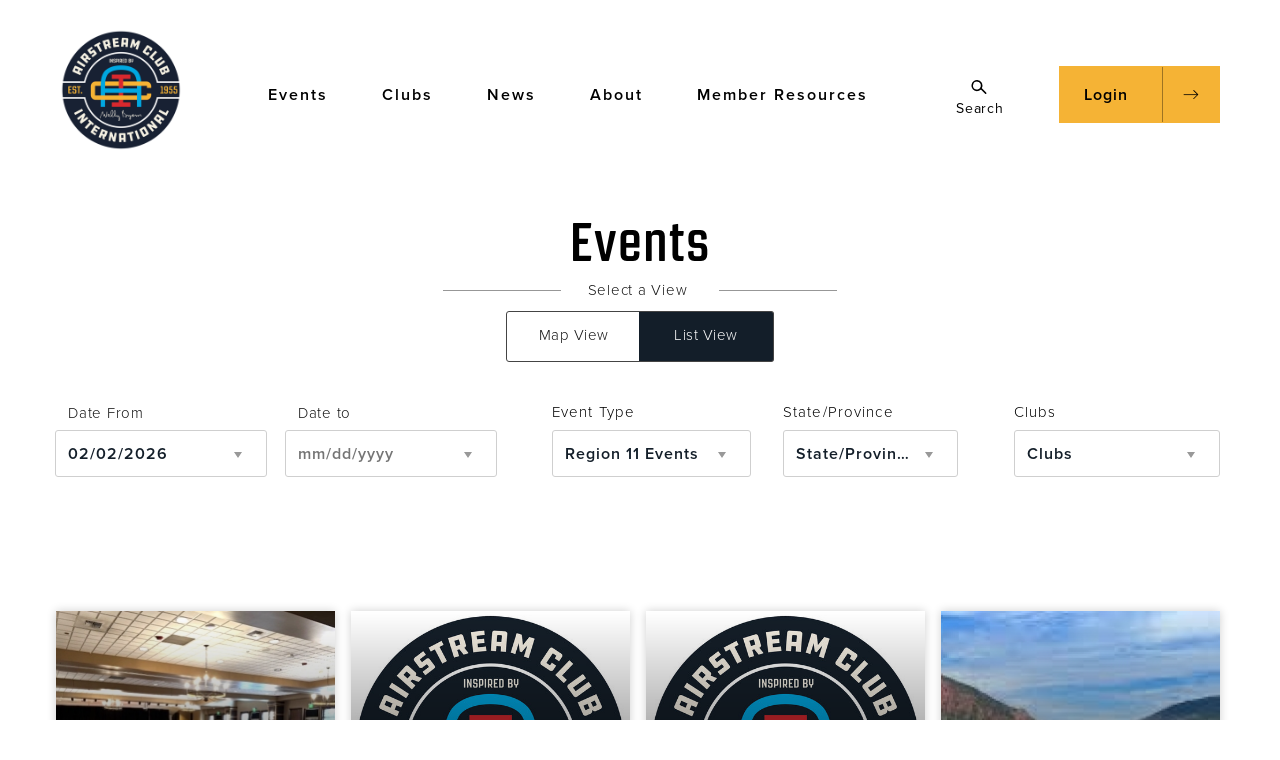

--- FILE ---
content_type: text/html; charset=UTF-8
request_url: https://airstreamclub.org/events?to=&type=744&state=-1&club=-1&list=1
body_size: 22986
content:
<!DOCTYPE html>
<html lang="en" dir="ltr" prefix="content: http://purl.org/rss/1.0/modules/content/  dc: http://purl.org/dc/terms/  foaf: http://xmlns.com/foaf/0.1/  og: http://ogp.me/ns#  rdfs: http://www.w3.org/2000/01/rdf-schema#  schema: http://schema.org/  sioc: http://rdfs.org/sioc/ns#  sioct: http://rdfs.org/sioc/types#  skos: http://www.w3.org/2004/02/skos/core#  xsd: http://www.w3.org/2001/XMLSchema# ">
  <head>
  	<!-- Google Tag Manager -->
<script>(function(w,d,s,l,i){w[l]=w[l]||[];w[l].push({'gtm.start':
new Date().getTime(),event:'gtm.js'});var f=d.getElementsByTagName(s)[0],
j=d.createElement(s),dl=l!='dataLayer'?'&l='+l:'';j.async=true;j.src=
'https://www.googletagmanager.com/gtm.js?id='+i+dl;f.parentNode.insertBefore(j,f);
})(window,document,'script','dataLayer','GTM-NW6DVJZ');</script>
<!-- End Google Tag Manager -->
    <meta charset="utf-8" /><script type="text/javascript">(window.NREUM||(NREUM={})).init={ajax:{deny_list:["bam.nr-data.net"]},feature_flags:["soft_nav"]};(window.NREUM||(NREUM={})).loader_config={licenseKey:"NRJS-21f6b761064a2ca49e9",applicationID:"367179742",browserID:"367180071"};;/*! For license information please see nr-loader-rum-1.308.0.min.js.LICENSE.txt */
(()=>{var e,t,r={163:(e,t,r)=>{"use strict";r.d(t,{j:()=>E});var n=r(384),i=r(1741);var a=r(2555);r(860).K7.genericEvents;const s="experimental.resources",o="register",c=e=>{if(!e||"string"!=typeof e)return!1;try{document.createDocumentFragment().querySelector(e)}catch{return!1}return!0};var d=r(2614),u=r(944),l=r(8122);const f="[data-nr-mask]",g=e=>(0,l.a)(e,(()=>{const e={feature_flags:[],experimental:{allow_registered_children:!1,resources:!1},mask_selector:"*",block_selector:"[data-nr-block]",mask_input_options:{color:!1,date:!1,"datetime-local":!1,email:!1,month:!1,number:!1,range:!1,search:!1,tel:!1,text:!1,time:!1,url:!1,week:!1,textarea:!1,select:!1,password:!0}};return{ajax:{deny_list:void 0,block_internal:!0,enabled:!0,autoStart:!0},api:{get allow_registered_children(){return e.feature_flags.includes(o)||e.experimental.allow_registered_children},set allow_registered_children(t){e.experimental.allow_registered_children=t},duplicate_registered_data:!1},browser_consent_mode:{enabled:!1},distributed_tracing:{enabled:void 0,exclude_newrelic_header:void 0,cors_use_newrelic_header:void 0,cors_use_tracecontext_headers:void 0,allowed_origins:void 0},get feature_flags(){return e.feature_flags},set feature_flags(t){e.feature_flags=t},generic_events:{enabled:!0,autoStart:!0},harvest:{interval:30},jserrors:{enabled:!0,autoStart:!0},logging:{enabled:!0,autoStart:!0},metrics:{enabled:!0,autoStart:!0},obfuscate:void 0,page_action:{enabled:!0},page_view_event:{enabled:!0,autoStart:!0},page_view_timing:{enabled:!0,autoStart:!0},performance:{capture_marks:!1,capture_measures:!1,capture_detail:!0,resources:{get enabled(){return e.feature_flags.includes(s)||e.experimental.resources},set enabled(t){e.experimental.resources=t},asset_types:[],first_party_domains:[],ignore_newrelic:!0}},privacy:{cookies_enabled:!0},proxy:{assets:void 0,beacon:void 0},session:{expiresMs:d.wk,inactiveMs:d.BB},session_replay:{autoStart:!0,enabled:!1,preload:!1,sampling_rate:10,error_sampling_rate:100,collect_fonts:!1,inline_images:!1,fix_stylesheets:!0,mask_all_inputs:!0,get mask_text_selector(){return e.mask_selector},set mask_text_selector(t){c(t)?e.mask_selector="".concat(t,",").concat(f):""===t||null===t?e.mask_selector=f:(0,u.R)(5,t)},get block_class(){return"nr-block"},get ignore_class(){return"nr-ignore"},get mask_text_class(){return"nr-mask"},get block_selector(){return e.block_selector},set block_selector(t){c(t)?e.block_selector+=",".concat(t):""!==t&&(0,u.R)(6,t)},get mask_input_options(){return e.mask_input_options},set mask_input_options(t){t&&"object"==typeof t?e.mask_input_options={...t,password:!0}:(0,u.R)(7,t)}},session_trace:{enabled:!0,autoStart:!0},soft_navigations:{enabled:!0,autoStart:!0},spa:{enabled:!0,autoStart:!0},ssl:void 0,user_actions:{enabled:!0,elementAttributes:["id","className","tagName","type"]}}})());var p=r(6154),m=r(9324);let h=0;const v={buildEnv:m.F3,distMethod:m.Xs,version:m.xv,originTime:p.WN},b={consented:!1},y={appMetadata:{},get consented(){return this.session?.state?.consent||b.consented},set consented(e){b.consented=e},customTransaction:void 0,denyList:void 0,disabled:!1,harvester:void 0,isolatedBacklog:!1,isRecording:!1,loaderType:void 0,maxBytes:3e4,obfuscator:void 0,onerror:void 0,ptid:void 0,releaseIds:{},session:void 0,timeKeeper:void 0,registeredEntities:[],jsAttributesMetadata:{bytes:0},get harvestCount(){return++h}},_=e=>{const t=(0,l.a)(e,y),r=Object.keys(v).reduce((e,t)=>(e[t]={value:v[t],writable:!1,configurable:!0,enumerable:!0},e),{});return Object.defineProperties(t,r)};var w=r(5701);const x=e=>{const t=e.startsWith("http");e+="/",r.p=t?e:"https://"+e};var R=r(7836),k=r(3241);const A={accountID:void 0,trustKey:void 0,agentID:void 0,licenseKey:void 0,applicationID:void 0,xpid:void 0},S=e=>(0,l.a)(e,A),T=new Set;function E(e,t={},r,s){let{init:o,info:c,loader_config:d,runtime:u={},exposed:l=!0}=t;if(!c){const e=(0,n.pV)();o=e.init,c=e.info,d=e.loader_config}e.init=g(o||{}),e.loader_config=S(d||{}),c.jsAttributes??={},p.bv&&(c.jsAttributes.isWorker=!0),e.info=(0,a.D)(c);const f=e.init,m=[c.beacon,c.errorBeacon];T.has(e.agentIdentifier)||(f.proxy.assets&&(x(f.proxy.assets),m.push(f.proxy.assets)),f.proxy.beacon&&m.push(f.proxy.beacon),e.beacons=[...m],function(e){const t=(0,n.pV)();Object.getOwnPropertyNames(i.W.prototype).forEach(r=>{const n=i.W.prototype[r];if("function"!=typeof n||"constructor"===n)return;let a=t[r];e[r]&&!1!==e.exposed&&"micro-agent"!==e.runtime?.loaderType&&(t[r]=(...t)=>{const n=e[r](...t);return a?a(...t):n})})}(e),(0,n.US)("activatedFeatures",w.B)),u.denyList=[...f.ajax.deny_list||[],...f.ajax.block_internal?m:[]],u.ptid=e.agentIdentifier,u.loaderType=r,e.runtime=_(u),T.has(e.agentIdentifier)||(e.ee=R.ee.get(e.agentIdentifier),e.exposed=l,(0,k.W)({agentIdentifier:e.agentIdentifier,drained:!!w.B?.[e.agentIdentifier],type:"lifecycle",name:"initialize",feature:void 0,data:e.config})),T.add(e.agentIdentifier)}},384:(e,t,r)=>{"use strict";r.d(t,{NT:()=>s,US:()=>u,Zm:()=>o,bQ:()=>d,dV:()=>c,pV:()=>l});var n=r(6154),i=r(1863),a=r(1910);const s={beacon:"bam.nr-data.net",errorBeacon:"bam.nr-data.net"};function o(){return n.gm.NREUM||(n.gm.NREUM={}),void 0===n.gm.newrelic&&(n.gm.newrelic=n.gm.NREUM),n.gm.NREUM}function c(){let e=o();return e.o||(e.o={ST:n.gm.setTimeout,SI:n.gm.setImmediate||n.gm.setInterval,CT:n.gm.clearTimeout,XHR:n.gm.XMLHttpRequest,REQ:n.gm.Request,EV:n.gm.Event,PR:n.gm.Promise,MO:n.gm.MutationObserver,FETCH:n.gm.fetch,WS:n.gm.WebSocket},(0,a.i)(...Object.values(e.o))),e}function d(e,t){let r=o();r.initializedAgents??={},t.initializedAt={ms:(0,i.t)(),date:new Date},r.initializedAgents[e]=t}function u(e,t){o()[e]=t}function l(){return function(){let e=o();const t=e.info||{};e.info={beacon:s.beacon,errorBeacon:s.errorBeacon,...t}}(),function(){let e=o();const t=e.init||{};e.init={...t}}(),c(),function(){let e=o();const t=e.loader_config||{};e.loader_config={...t}}(),o()}},782:(e,t,r)=>{"use strict";r.d(t,{T:()=>n});const n=r(860).K7.pageViewTiming},860:(e,t,r)=>{"use strict";r.d(t,{$J:()=>u,K7:()=>c,P3:()=>d,XX:()=>i,Yy:()=>o,df:()=>a,qY:()=>n,v4:()=>s});const n="events",i="jserrors",a="browser/blobs",s="rum",o="browser/logs",c={ajax:"ajax",genericEvents:"generic_events",jserrors:i,logging:"logging",metrics:"metrics",pageAction:"page_action",pageViewEvent:"page_view_event",pageViewTiming:"page_view_timing",sessionReplay:"session_replay",sessionTrace:"session_trace",softNav:"soft_navigations",spa:"spa"},d={[c.pageViewEvent]:1,[c.pageViewTiming]:2,[c.metrics]:3,[c.jserrors]:4,[c.spa]:5,[c.ajax]:6,[c.sessionTrace]:7,[c.softNav]:8,[c.sessionReplay]:9,[c.logging]:10,[c.genericEvents]:11},u={[c.pageViewEvent]:s,[c.pageViewTiming]:n,[c.ajax]:n,[c.spa]:n,[c.softNav]:n,[c.metrics]:i,[c.jserrors]:i,[c.sessionTrace]:a,[c.sessionReplay]:a,[c.logging]:o,[c.genericEvents]:"ins"}},944:(e,t,r)=>{"use strict";r.d(t,{R:()=>i});var n=r(3241);function i(e,t){"function"==typeof console.debug&&(console.debug("New Relic Warning: https://github.com/newrelic/newrelic-browser-agent/blob/main/docs/warning-codes.md#".concat(e),t),(0,n.W)({agentIdentifier:null,drained:null,type:"data",name:"warn",feature:"warn",data:{code:e,secondary:t}}))}},1687:(e,t,r)=>{"use strict";r.d(t,{Ak:()=>d,Ze:()=>f,x3:()=>u});var n=r(3241),i=r(7836),a=r(3606),s=r(860),o=r(2646);const c={};function d(e,t){const r={staged:!1,priority:s.P3[t]||0};l(e),c[e].get(t)||c[e].set(t,r)}function u(e,t){e&&c[e]&&(c[e].get(t)&&c[e].delete(t),p(e,t,!1),c[e].size&&g(e))}function l(e){if(!e)throw new Error("agentIdentifier required");c[e]||(c[e]=new Map)}function f(e="",t="feature",r=!1){if(l(e),!e||!c[e].get(t)||r)return p(e,t);c[e].get(t).staged=!0,g(e)}function g(e){const t=Array.from(c[e]);t.every(([e,t])=>t.staged)&&(t.sort((e,t)=>e[1].priority-t[1].priority),t.forEach(([t])=>{c[e].delete(t),p(e,t)}))}function p(e,t,r=!0){const s=e?i.ee.get(e):i.ee,c=a.i.handlers;if(!s.aborted&&s.backlog&&c){if((0,n.W)({agentIdentifier:e,type:"lifecycle",name:"drain",feature:t}),r){const e=s.backlog[t],r=c[t];if(r){for(let t=0;e&&t<e.length;++t)m(e[t],r);Object.entries(r).forEach(([e,t])=>{Object.values(t||{}).forEach(t=>{t[0]?.on&&t[0]?.context()instanceof o.y&&t[0].on(e,t[1])})})}}s.isolatedBacklog||delete c[t],s.backlog[t]=null,s.emit("drain-"+t,[])}}function m(e,t){var r=e[1];Object.values(t[r]||{}).forEach(t=>{var r=e[0];if(t[0]===r){var n=t[1],i=e[3],a=e[2];n.apply(i,a)}})}},1738:(e,t,r)=>{"use strict";r.d(t,{U:()=>g,Y:()=>f});var n=r(3241),i=r(9908),a=r(1863),s=r(944),o=r(5701),c=r(3969),d=r(8362),u=r(860),l=r(4261);function f(e,t,r,a){const f=a||r;!f||f[e]&&f[e]!==d.d.prototype[e]||(f[e]=function(){(0,i.p)(c.xV,["API/"+e+"/called"],void 0,u.K7.metrics,r.ee),(0,n.W)({agentIdentifier:r.agentIdentifier,drained:!!o.B?.[r.agentIdentifier],type:"data",name:"api",feature:l.Pl+e,data:{}});try{return t.apply(this,arguments)}catch(e){(0,s.R)(23,e)}})}function g(e,t,r,n,s){const o=e.info;null===r?delete o.jsAttributes[t]:o.jsAttributes[t]=r,(s||null===r)&&(0,i.p)(l.Pl+n,[(0,a.t)(),t,r],void 0,"session",e.ee)}},1741:(e,t,r)=>{"use strict";r.d(t,{W:()=>a});var n=r(944),i=r(4261);class a{#e(e,...t){if(this[e]!==a.prototype[e])return this[e](...t);(0,n.R)(35,e)}addPageAction(e,t){return this.#e(i.hG,e,t)}register(e){return this.#e(i.eY,e)}recordCustomEvent(e,t){return this.#e(i.fF,e,t)}setPageViewName(e,t){return this.#e(i.Fw,e,t)}setCustomAttribute(e,t,r){return this.#e(i.cD,e,t,r)}noticeError(e,t){return this.#e(i.o5,e,t)}setUserId(e,t=!1){return this.#e(i.Dl,e,t)}setApplicationVersion(e){return this.#e(i.nb,e)}setErrorHandler(e){return this.#e(i.bt,e)}addRelease(e,t){return this.#e(i.k6,e,t)}log(e,t){return this.#e(i.$9,e,t)}start(){return this.#e(i.d3)}finished(e){return this.#e(i.BL,e)}recordReplay(){return this.#e(i.CH)}pauseReplay(){return this.#e(i.Tb)}addToTrace(e){return this.#e(i.U2,e)}setCurrentRouteName(e){return this.#e(i.PA,e)}interaction(e){return this.#e(i.dT,e)}wrapLogger(e,t,r){return this.#e(i.Wb,e,t,r)}measure(e,t){return this.#e(i.V1,e,t)}consent(e){return this.#e(i.Pv,e)}}},1863:(e,t,r)=>{"use strict";function n(){return Math.floor(performance.now())}r.d(t,{t:()=>n})},1910:(e,t,r)=>{"use strict";r.d(t,{i:()=>a});var n=r(944);const i=new Map;function a(...e){return e.every(e=>{if(i.has(e))return i.get(e);const t="function"==typeof e?e.toString():"",r=t.includes("[native code]"),a=t.includes("nrWrapper");return r||a||(0,n.R)(64,e?.name||t),i.set(e,r),r})}},2555:(e,t,r)=>{"use strict";r.d(t,{D:()=>o,f:()=>s});var n=r(384),i=r(8122);const a={beacon:n.NT.beacon,errorBeacon:n.NT.errorBeacon,licenseKey:void 0,applicationID:void 0,sa:void 0,queueTime:void 0,applicationTime:void 0,ttGuid:void 0,user:void 0,account:void 0,product:void 0,extra:void 0,jsAttributes:{},userAttributes:void 0,atts:void 0,transactionName:void 0,tNamePlain:void 0};function s(e){try{return!!e.licenseKey&&!!e.errorBeacon&&!!e.applicationID}catch(e){return!1}}const o=e=>(0,i.a)(e,a)},2614:(e,t,r)=>{"use strict";r.d(t,{BB:()=>s,H3:()=>n,g:()=>d,iL:()=>c,tS:()=>o,uh:()=>i,wk:()=>a});const n="NRBA",i="SESSION",a=144e5,s=18e5,o={STARTED:"session-started",PAUSE:"session-pause",RESET:"session-reset",RESUME:"session-resume",UPDATE:"session-update"},c={SAME_TAB:"same-tab",CROSS_TAB:"cross-tab"},d={OFF:0,FULL:1,ERROR:2}},2646:(e,t,r)=>{"use strict";r.d(t,{y:()=>n});class n{constructor(e){this.contextId=e}}},2843:(e,t,r)=>{"use strict";r.d(t,{G:()=>a,u:()=>i});var n=r(3878);function i(e,t=!1,r,i){(0,n.DD)("visibilitychange",function(){if(t)return void("hidden"===document.visibilityState&&e());e(document.visibilityState)},r,i)}function a(e,t,r){(0,n.sp)("pagehide",e,t,r)}},3241:(e,t,r)=>{"use strict";r.d(t,{W:()=>a});var n=r(6154);const i="newrelic";function a(e={}){try{n.gm.dispatchEvent(new CustomEvent(i,{detail:e}))}catch(e){}}},3606:(e,t,r)=>{"use strict";r.d(t,{i:()=>a});var n=r(9908);a.on=s;var i=a.handlers={};function a(e,t,r,a){s(a||n.d,i,e,t,r)}function s(e,t,r,i,a){a||(a="feature"),e||(e=n.d);var s=t[a]=t[a]||{};(s[r]=s[r]||[]).push([e,i])}},3878:(e,t,r)=>{"use strict";function n(e,t){return{capture:e,passive:!1,signal:t}}function i(e,t,r=!1,i){window.addEventListener(e,t,n(r,i))}function a(e,t,r=!1,i){document.addEventListener(e,t,n(r,i))}r.d(t,{DD:()=>a,jT:()=>n,sp:()=>i})},3969:(e,t,r)=>{"use strict";r.d(t,{TZ:()=>n,XG:()=>o,rs:()=>i,xV:()=>s,z_:()=>a});const n=r(860).K7.metrics,i="sm",a="cm",s="storeSupportabilityMetrics",o="storeEventMetrics"},4234:(e,t,r)=>{"use strict";r.d(t,{W:()=>a});var n=r(7836),i=r(1687);class a{constructor(e,t){this.agentIdentifier=e,this.ee=n.ee.get(e),this.featureName=t,this.blocked=!1}deregisterDrain(){(0,i.x3)(this.agentIdentifier,this.featureName)}}},4261:(e,t,r)=>{"use strict";r.d(t,{$9:()=>d,BL:()=>o,CH:()=>g,Dl:()=>_,Fw:()=>y,PA:()=>h,Pl:()=>n,Pv:()=>k,Tb:()=>l,U2:()=>a,V1:()=>R,Wb:()=>x,bt:()=>b,cD:()=>v,d3:()=>w,dT:()=>c,eY:()=>p,fF:()=>f,hG:()=>i,k6:()=>s,nb:()=>m,o5:()=>u});const n="api-",i="addPageAction",a="addToTrace",s="addRelease",o="finished",c="interaction",d="log",u="noticeError",l="pauseReplay",f="recordCustomEvent",g="recordReplay",p="register",m="setApplicationVersion",h="setCurrentRouteName",v="setCustomAttribute",b="setErrorHandler",y="setPageViewName",_="setUserId",w="start",x="wrapLogger",R="measure",k="consent"},5289:(e,t,r)=>{"use strict";r.d(t,{GG:()=>s,Qr:()=>c,sB:()=>o});var n=r(3878),i=r(6389);function a(){return"undefined"==typeof document||"complete"===document.readyState}function s(e,t){if(a())return e();const r=(0,i.J)(e),s=setInterval(()=>{a()&&(clearInterval(s),r())},500);(0,n.sp)("load",r,t)}function o(e){if(a())return e();(0,n.DD)("DOMContentLoaded",e)}function c(e){if(a())return e();(0,n.sp)("popstate",e)}},5607:(e,t,r)=>{"use strict";r.d(t,{W:()=>n});const n=(0,r(9566).bz)()},5701:(e,t,r)=>{"use strict";r.d(t,{B:()=>a,t:()=>s});var n=r(3241);const i=new Set,a={};function s(e,t){const r=t.agentIdentifier;a[r]??={},e&&"object"==typeof e&&(i.has(r)||(t.ee.emit("rumresp",[e]),a[r]=e,i.add(r),(0,n.W)({agentIdentifier:r,loaded:!0,drained:!0,type:"lifecycle",name:"load",feature:void 0,data:e})))}},6154:(e,t,r)=>{"use strict";r.d(t,{OF:()=>c,RI:()=>i,WN:()=>u,bv:()=>a,eN:()=>l,gm:()=>s,mw:()=>o,sb:()=>d});var n=r(1863);const i="undefined"!=typeof window&&!!window.document,a="undefined"!=typeof WorkerGlobalScope&&("undefined"!=typeof self&&self instanceof WorkerGlobalScope&&self.navigator instanceof WorkerNavigator||"undefined"!=typeof globalThis&&globalThis instanceof WorkerGlobalScope&&globalThis.navigator instanceof WorkerNavigator),s=i?window:"undefined"!=typeof WorkerGlobalScope&&("undefined"!=typeof self&&self instanceof WorkerGlobalScope&&self||"undefined"!=typeof globalThis&&globalThis instanceof WorkerGlobalScope&&globalThis),o=Boolean("hidden"===s?.document?.visibilityState),c=/iPad|iPhone|iPod/.test(s.navigator?.userAgent),d=c&&"undefined"==typeof SharedWorker,u=((()=>{const e=s.navigator?.userAgent?.match(/Firefox[/\s](\d+\.\d+)/);Array.isArray(e)&&e.length>=2&&e[1]})(),Date.now()-(0,n.t)()),l=()=>"undefined"!=typeof PerformanceNavigationTiming&&s?.performance?.getEntriesByType("navigation")?.[0]?.responseStart},6389:(e,t,r)=>{"use strict";function n(e,t=500,r={}){const n=r?.leading||!1;let i;return(...r)=>{n&&void 0===i&&(e.apply(this,r),i=setTimeout(()=>{i=clearTimeout(i)},t)),n||(clearTimeout(i),i=setTimeout(()=>{e.apply(this,r)},t))}}function i(e){let t=!1;return(...r)=>{t||(t=!0,e.apply(this,r))}}r.d(t,{J:()=>i,s:()=>n})},6630:(e,t,r)=>{"use strict";r.d(t,{T:()=>n});const n=r(860).K7.pageViewEvent},7699:(e,t,r)=>{"use strict";r.d(t,{It:()=>a,KC:()=>o,No:()=>i,qh:()=>s});var n=r(860);const i=16e3,a=1e6,s="SESSION_ERROR",o={[n.K7.logging]:!0,[n.K7.genericEvents]:!1,[n.K7.jserrors]:!1,[n.K7.ajax]:!1}},7836:(e,t,r)=>{"use strict";r.d(t,{P:()=>o,ee:()=>c});var n=r(384),i=r(8990),a=r(2646),s=r(5607);const o="nr@context:".concat(s.W),c=function e(t,r){var n={},s={},u={},l=!1;try{l=16===r.length&&d.initializedAgents?.[r]?.runtime.isolatedBacklog}catch(e){}var f={on:p,addEventListener:p,removeEventListener:function(e,t){var r=n[e];if(!r)return;for(var i=0;i<r.length;i++)r[i]===t&&r.splice(i,1)},emit:function(e,r,n,i,a){!1!==a&&(a=!0);if(c.aborted&&!i)return;t&&a&&t.emit(e,r,n);var o=g(n);m(e).forEach(e=>{e.apply(o,r)});var d=v()[s[e]];d&&d.push([f,e,r,o]);return o},get:h,listeners:m,context:g,buffer:function(e,t){const r=v();if(t=t||"feature",f.aborted)return;Object.entries(e||{}).forEach(([e,n])=>{s[n]=t,t in r||(r[t]=[])})},abort:function(){f._aborted=!0,Object.keys(f.backlog).forEach(e=>{delete f.backlog[e]})},isBuffering:function(e){return!!v()[s[e]]},debugId:r,backlog:l?{}:t&&"object"==typeof t.backlog?t.backlog:{},isolatedBacklog:l};return Object.defineProperty(f,"aborted",{get:()=>{let e=f._aborted||!1;return e||(t&&(e=t.aborted),e)}}),f;function g(e){return e&&e instanceof a.y?e:e?(0,i.I)(e,o,()=>new a.y(o)):new a.y(o)}function p(e,t){n[e]=m(e).concat(t)}function m(e){return n[e]||[]}function h(t){return u[t]=u[t]||e(f,t)}function v(){return f.backlog}}(void 0,"globalEE"),d=(0,n.Zm)();d.ee||(d.ee=c)},8122:(e,t,r)=>{"use strict";r.d(t,{a:()=>i});var n=r(944);function i(e,t){try{if(!e||"object"!=typeof e)return(0,n.R)(3);if(!t||"object"!=typeof t)return(0,n.R)(4);const r=Object.create(Object.getPrototypeOf(t),Object.getOwnPropertyDescriptors(t)),a=0===Object.keys(r).length?e:r;for(let s in a)if(void 0!==e[s])try{if(null===e[s]){r[s]=null;continue}Array.isArray(e[s])&&Array.isArray(t[s])?r[s]=Array.from(new Set([...e[s],...t[s]])):"object"==typeof e[s]&&"object"==typeof t[s]?r[s]=i(e[s],t[s]):r[s]=e[s]}catch(e){r[s]||(0,n.R)(1,e)}return r}catch(e){(0,n.R)(2,e)}}},8362:(e,t,r)=>{"use strict";r.d(t,{d:()=>a});var n=r(9566),i=r(1741);class a extends i.W{agentIdentifier=(0,n.LA)(16)}},8374:(e,t,r)=>{r.nc=(()=>{try{return document?.currentScript?.nonce}catch(e){}return""})()},8990:(e,t,r)=>{"use strict";r.d(t,{I:()=>i});var n=Object.prototype.hasOwnProperty;function i(e,t,r){if(n.call(e,t))return e[t];var i=r();if(Object.defineProperty&&Object.keys)try{return Object.defineProperty(e,t,{value:i,writable:!0,enumerable:!1}),i}catch(e){}return e[t]=i,i}},9324:(e,t,r)=>{"use strict";r.d(t,{F3:()=>i,Xs:()=>a,xv:()=>n});const n="1.308.0",i="PROD",a="CDN"},9566:(e,t,r)=>{"use strict";r.d(t,{LA:()=>o,bz:()=>s});var n=r(6154);const i="xxxxxxxx-xxxx-4xxx-yxxx-xxxxxxxxxxxx";function a(e,t){return e?15&e[t]:16*Math.random()|0}function s(){const e=n.gm?.crypto||n.gm?.msCrypto;let t,r=0;return e&&e.getRandomValues&&(t=e.getRandomValues(new Uint8Array(30))),i.split("").map(e=>"x"===e?a(t,r++).toString(16):"y"===e?(3&a()|8).toString(16):e).join("")}function o(e){const t=n.gm?.crypto||n.gm?.msCrypto;let r,i=0;t&&t.getRandomValues&&(r=t.getRandomValues(new Uint8Array(e)));const s=[];for(var o=0;o<e;o++)s.push(a(r,i++).toString(16));return s.join("")}},9908:(e,t,r)=>{"use strict";r.d(t,{d:()=>n,p:()=>i});var n=r(7836).ee.get("handle");function i(e,t,r,i,a){a?(a.buffer([e],i),a.emit(e,t,r)):(n.buffer([e],i),n.emit(e,t,r))}}},n={};function i(e){var t=n[e];if(void 0!==t)return t.exports;var a=n[e]={exports:{}};return r[e](a,a.exports,i),a.exports}i.m=r,i.d=(e,t)=>{for(var r in t)i.o(t,r)&&!i.o(e,r)&&Object.defineProperty(e,r,{enumerable:!0,get:t[r]})},i.f={},i.e=e=>Promise.all(Object.keys(i.f).reduce((t,r)=>(i.f[r](e,t),t),[])),i.u=e=>"nr-rum-1.308.0.min.js",i.o=(e,t)=>Object.prototype.hasOwnProperty.call(e,t),e={},t="NRBA-1.308.0.PROD:",i.l=(r,n,a,s)=>{if(e[r])e[r].push(n);else{var o,c;if(void 0!==a)for(var d=document.getElementsByTagName("script"),u=0;u<d.length;u++){var l=d[u];if(l.getAttribute("src")==r||l.getAttribute("data-webpack")==t+a){o=l;break}}if(!o){c=!0;var f={296:"sha512-+MIMDsOcckGXa1EdWHqFNv7P+JUkd5kQwCBr3KE6uCvnsBNUrdSt4a/3/L4j4TxtnaMNjHpza2/erNQbpacJQA=="};(o=document.createElement("script")).charset="utf-8",i.nc&&o.setAttribute("nonce",i.nc),o.setAttribute("data-webpack",t+a),o.src=r,0!==o.src.indexOf(window.location.origin+"/")&&(o.crossOrigin="anonymous"),f[s]&&(o.integrity=f[s])}e[r]=[n];var g=(t,n)=>{o.onerror=o.onload=null,clearTimeout(p);var i=e[r];if(delete e[r],o.parentNode&&o.parentNode.removeChild(o),i&&i.forEach(e=>e(n)),t)return t(n)},p=setTimeout(g.bind(null,void 0,{type:"timeout",target:o}),12e4);o.onerror=g.bind(null,o.onerror),o.onload=g.bind(null,o.onload),c&&document.head.appendChild(o)}},i.r=e=>{"undefined"!=typeof Symbol&&Symbol.toStringTag&&Object.defineProperty(e,Symbol.toStringTag,{value:"Module"}),Object.defineProperty(e,"__esModule",{value:!0})},i.p="https://js-agent.newrelic.com/",(()=>{var e={374:0,840:0};i.f.j=(t,r)=>{var n=i.o(e,t)?e[t]:void 0;if(0!==n)if(n)r.push(n[2]);else{var a=new Promise((r,i)=>n=e[t]=[r,i]);r.push(n[2]=a);var s=i.p+i.u(t),o=new Error;i.l(s,r=>{if(i.o(e,t)&&(0!==(n=e[t])&&(e[t]=void 0),n)){var a=r&&("load"===r.type?"missing":r.type),s=r&&r.target&&r.target.src;o.message="Loading chunk "+t+" failed: ("+a+": "+s+")",o.name="ChunkLoadError",o.type=a,o.request=s,n[1](o)}},"chunk-"+t,t)}};var t=(t,r)=>{var n,a,[s,o,c]=r,d=0;if(s.some(t=>0!==e[t])){for(n in o)i.o(o,n)&&(i.m[n]=o[n]);if(c)c(i)}for(t&&t(r);d<s.length;d++)a=s[d],i.o(e,a)&&e[a]&&e[a][0](),e[a]=0},r=self["webpackChunk:NRBA-1.308.0.PROD"]=self["webpackChunk:NRBA-1.308.0.PROD"]||[];r.forEach(t.bind(null,0)),r.push=t.bind(null,r.push.bind(r))})(),(()=>{"use strict";i(8374);var e=i(8362),t=i(860);const r=Object.values(t.K7);var n=i(163);var a=i(9908),s=i(1863),o=i(4261),c=i(1738);var d=i(1687),u=i(4234),l=i(5289),f=i(6154),g=i(944),p=i(384);const m=e=>f.RI&&!0===e?.privacy.cookies_enabled;function h(e){return!!(0,p.dV)().o.MO&&m(e)&&!0===e?.session_trace.enabled}var v=i(6389),b=i(7699);class y extends u.W{constructor(e,t){super(e.agentIdentifier,t),this.agentRef=e,this.abortHandler=void 0,this.featAggregate=void 0,this.loadedSuccessfully=void 0,this.onAggregateImported=new Promise(e=>{this.loadedSuccessfully=e}),this.deferred=Promise.resolve(),!1===e.init[this.featureName].autoStart?this.deferred=new Promise((t,r)=>{this.ee.on("manual-start-all",(0,v.J)(()=>{(0,d.Ak)(e.agentIdentifier,this.featureName),t()}))}):(0,d.Ak)(e.agentIdentifier,t)}importAggregator(e,t,r={}){if(this.featAggregate)return;const n=async()=>{let n;await this.deferred;try{if(m(e.init)){const{setupAgentSession:t}=await i.e(296).then(i.bind(i,3305));n=t(e)}}catch(e){(0,g.R)(20,e),this.ee.emit("internal-error",[e]),(0,a.p)(b.qh,[e],void 0,this.featureName,this.ee)}try{if(!this.#t(this.featureName,n,e.init))return(0,d.Ze)(this.agentIdentifier,this.featureName),void this.loadedSuccessfully(!1);const{Aggregate:i}=await t();this.featAggregate=new i(e,r),e.runtime.harvester.initializedAggregates.push(this.featAggregate),this.loadedSuccessfully(!0)}catch(e){(0,g.R)(34,e),this.abortHandler?.(),(0,d.Ze)(this.agentIdentifier,this.featureName,!0),this.loadedSuccessfully(!1),this.ee&&this.ee.abort()}};f.RI?(0,l.GG)(()=>n(),!0):n()}#t(e,r,n){if(this.blocked)return!1;switch(e){case t.K7.sessionReplay:return h(n)&&!!r;case t.K7.sessionTrace:return!!r;default:return!0}}}var _=i(6630),w=i(2614),x=i(3241);class R extends y{static featureName=_.T;constructor(e){var t;super(e,_.T),this.setupInspectionEvents(e.agentIdentifier),t=e,(0,c.Y)(o.Fw,function(e,r){"string"==typeof e&&("/"!==e.charAt(0)&&(e="/"+e),t.runtime.customTransaction=(r||"http://custom.transaction")+e,(0,a.p)(o.Pl+o.Fw,[(0,s.t)()],void 0,void 0,t.ee))},t),this.importAggregator(e,()=>i.e(296).then(i.bind(i,3943)))}setupInspectionEvents(e){const t=(t,r)=>{t&&(0,x.W)({agentIdentifier:e,timeStamp:t.timeStamp,loaded:"complete"===t.target.readyState,type:"window",name:r,data:t.target.location+""})};(0,l.sB)(e=>{t(e,"DOMContentLoaded")}),(0,l.GG)(e=>{t(e,"load")}),(0,l.Qr)(e=>{t(e,"navigate")}),this.ee.on(w.tS.UPDATE,(t,r)=>{(0,x.W)({agentIdentifier:e,type:"lifecycle",name:"session",data:r})})}}class k extends e.d{constructor(e){var t;(super(),f.gm)?(this.features={},(0,p.bQ)(this.agentIdentifier,this),this.desiredFeatures=new Set(e.features||[]),this.desiredFeatures.add(R),(0,n.j)(this,e,e.loaderType||"agent"),t=this,(0,c.Y)(o.cD,function(e,r,n=!1){if("string"==typeof e){if(["string","number","boolean"].includes(typeof r)||null===r)return(0,c.U)(t,e,r,o.cD,n);(0,g.R)(40,typeof r)}else(0,g.R)(39,typeof e)},t),function(e){(0,c.Y)(o.Dl,function(t,r=!1){if("string"!=typeof t&&null!==t)return void(0,g.R)(41,typeof t);const n=e.info.jsAttributes["enduser.id"];r&&null!=n&&n!==t?(0,a.p)(o.Pl+"setUserIdAndResetSession",[t],void 0,"session",e.ee):(0,c.U)(e,"enduser.id",t,o.Dl,!0)},e)}(this),function(e){(0,c.Y)(o.nb,function(t){if("string"==typeof t||null===t)return(0,c.U)(e,"application.version",t,o.nb,!1);(0,g.R)(42,typeof t)},e)}(this),function(e){(0,c.Y)(o.d3,function(){e.ee.emit("manual-start-all")},e)}(this),function(e){(0,c.Y)(o.Pv,function(t=!0){if("boolean"==typeof t){if((0,a.p)(o.Pl+o.Pv,[t],void 0,"session",e.ee),e.runtime.consented=t,t){const t=e.features.page_view_event;t.onAggregateImported.then(e=>{const r=t.featAggregate;e&&!r.sentRum&&r.sendRum()})}}else(0,g.R)(65,typeof t)},e)}(this),this.run()):(0,g.R)(21)}get config(){return{info:this.info,init:this.init,loader_config:this.loader_config,runtime:this.runtime}}get api(){return this}run(){try{const e=function(e){const t={};return r.forEach(r=>{t[r]=!!e[r]?.enabled}),t}(this.init),n=[...this.desiredFeatures];n.sort((e,r)=>t.P3[e.featureName]-t.P3[r.featureName]),n.forEach(r=>{if(!e[r.featureName]&&r.featureName!==t.K7.pageViewEvent)return;if(r.featureName===t.K7.spa)return void(0,g.R)(67);const n=function(e){switch(e){case t.K7.ajax:return[t.K7.jserrors];case t.K7.sessionTrace:return[t.K7.ajax,t.K7.pageViewEvent];case t.K7.sessionReplay:return[t.K7.sessionTrace];case t.K7.pageViewTiming:return[t.K7.pageViewEvent];default:return[]}}(r.featureName).filter(e=>!(e in this.features));n.length>0&&(0,g.R)(36,{targetFeature:r.featureName,missingDependencies:n}),this.features[r.featureName]=new r(this)})}catch(e){(0,g.R)(22,e);for(const e in this.features)this.features[e].abortHandler?.();const t=(0,p.Zm)();delete t.initializedAgents[this.agentIdentifier]?.features,delete this.sharedAggregator;return t.ee.get(this.agentIdentifier).abort(),!1}}}var A=i(2843),S=i(782);class T extends y{static featureName=S.T;constructor(e){super(e,S.T),f.RI&&((0,A.u)(()=>(0,a.p)("docHidden",[(0,s.t)()],void 0,S.T,this.ee),!0),(0,A.G)(()=>(0,a.p)("winPagehide",[(0,s.t)()],void 0,S.T,this.ee)),this.importAggregator(e,()=>i.e(296).then(i.bind(i,2117))))}}var E=i(3969);class I extends y{static featureName=E.TZ;constructor(e){super(e,E.TZ),f.RI&&document.addEventListener("securitypolicyviolation",e=>{(0,a.p)(E.xV,["Generic/CSPViolation/Detected"],void 0,this.featureName,this.ee)}),this.importAggregator(e,()=>i.e(296).then(i.bind(i,9623)))}}new k({features:[R,T,I],loaderType:"lite"})})()})();</script>
<link rel="canonical" href="https://airstreamclub.org/events" />
<meta name="Generator" content="Drupal 9 (https://www.drupal.org)" />
<meta name="MobileOptimized" content="width" />
<meta name="HandheldFriendly" content="true" />
<meta name="viewport" content="width=device-width, initial-scale=1.0" />
<link rel="icon" href="/themes/upward/favicon.ico" type="image/vnd.microsoft.icon" />

    <title>Event Calendar | ACI</title>
    <link rel="stylesheet" media="all" href="/sites/default/files/css/css_z9V_OOJSOWfBujOcDFTcnFPe9z_H3qO4W37BqI0wRBY.css" />
<link rel="stylesheet" media="all" href="https://api.mapbox.com/mapbox-gl-js/v1.0.0/mapbox-gl.css" />
<link rel="stylesheet" media="all" href="/sites/default/files/css/css_TITDNlFVH5uXN5xoYM7APj_LjekhE1l2lTNMUuyh2BI.css" />
<link rel="stylesheet" media="print" href="/sites/default/files/css/css_AUqWw6_ro0hfiweEHpJwAHMzkFEmYuVqj7nHWxBDv3M.css" />

    <script src="/sites/default/files/js/js_F3qjWXFXmz1ycDthwEonnO16oFEjTd7ZxER8rTWccsA.js"></script>
<script src="https://api.mapbox.com/mapbox-gl-js/v1.0.0/mapbox-gl.js"></script>

  </head>
  <body class="path-node page-node-type-events cbp-spmenu-push cbp-spmenu-push-contact">
    <!-- Google Tag Manager (noscript) -->
<noscript><iframe src="https://www.googletagmanager.com/ns.html?id=GTM-NW6DVJZ"
height="0" width="0" style="display:none;visibility:hidden"></iframe></noscript>
<!-- End Google Tag Manager (noscript) -->
        <a href="#main-content" class="visually-hidden focusable skip-link">
      Skip to main content
    </a>
    
      <div class="dialog-off-canvas-main-canvas" data-off-canvas-main-canvas>
    
<header class="">
    
    <div class="container">
        <div class="logo"><a href="/"></a></div>
                    <div class="main-menu-wrapper">
                <div class="main-menu-mob clearfix">
                    <div class="additional-items hide-dsk">
                        <div class="block-search-form">
                              <div class="region region-search">
    <form action="/search/node" method="get" id="views-exposed-form-site-search-page-1" accept-charset="UTF-8">
  <div class="form--inline clearfix">
  <div class="js-form-item form-item js-form-type-textfield form-type-textfield js-form-item-keys form-item-keys">
      <label for="edit-keys">Enter your keywords:</label>
        <input placeholder="Search" data-drupal-selector="edit-keys" type="text" id="edit-keys" name="keys" value="" size="30" maxlength="128" class="form-text" />

        </div>
<div data-drupal-selector="edit-actions" class="form-actions js-form-wrapper form-wrapper" id="edit-actions"><input data-drupal-selector="edit-submit-site-search" type="submit" id="edit-submit-site-search" value="Search" class="button js-form-submit form-submit" />
</div>

</div>

</form>

  </div>

                        </div>
                                                  <a href="/members/dashboard" class="button">Login</a>                                            </div>
                      <div class="region region-topmenu">
    <nav role="navigation" aria-labelledby="block-upward-main-menu-menu" id="block-upward-main-menu" class="main-nav">
        
              <ul class="menu">
                            <li class="expanded first">
          <a href="/events" class="active" data-drupal-link-system-path="node/8">Events</a>
                                    <ul class="menu">
                            <li class="leaf first">
          <a href="/events" data-drupal-link-system-path="node/8">All Rallies and Events</a>
                  </li>
                              <li class="leaf">
          <a href="https://airstreamclub.org/rally2026">69th International Rally 2026</a>
                  </li>
                              <li class="leaf">
          <a href="/events/caravan-exploration" data-drupal-link-system-path="node/70457">Caravans</a>
                  </li>
                              <li class="leaf">
          <a href="/nationalevents" data-drupal-link-system-path="node/54545">National Event Rallies</a>
                  </li>
                              <li class="leaf">
          <a href="https://airstreamclub.org/events?list=0&amp;from=&amp;to=&amp;type=21&amp;state=-1&amp;club=-1">Future International Rallies</a>
                  </li>
                              <li class="leaf last">
          <a href="/events/past-international-rallies" data-drupal-link-system-path="node/50531">Past International Rallies</a>
                  </li>
              </ul>
  
                  </li>
                              <li class="expanded">
          <a href="/explore" data-drupal-link-system-path="node/576">Clubs</a>
                                    <ul class="menu">
                            <li class="leaf first">
          <a href="/explore/clubs" data-drupal-link-system-path="node/780">Find a Local Club</a>
                  </li>
                              <li class="leaf">
          <a href="/explore/intra-clubs" data-drupal-link-system-path="node/784">Intra-Clubs</a>
                  </li>
                              <li class="leaf last">
          <a href="/explore/regions" title="ACI Geographic Regions" data-drupal-link-system-path="node/887">Regions</a>
                  </li>
              </ul>
  
                  </li>
                              <li class="expanded">
          <a href="/aci-news" data-drupal-link-system-path="node/785">News</a>
                                    <ul class="menu">
                            <li class="leaf first">
          <a href="https://blog.airstreamclub.org">ACI Blog</a>
                  </li>
                              <li class="leaf">
          <a href="/aci-news/blue-beret-magazine" data-drupal-link-system-path="node/47499">Blue Beret Magazine</a>
                  </li>
                              <li class="leaf">
          <a href="/aci-news/media-kit" data-drupal-link-system-path="node/71982">Media Kit</a>
                  </li>
                              <li class="leaf">
          <a href="https://airstreamclub.org/clubcommunications">Club News</a>
                  </li>
                              <li class="leaf last">
          <a href="/acicampus" data-drupal-link-system-path="node/85396">ACI Campus Improvement Project</a>
                  </li>
              </ul>
  
                  </li>
                              <li class="expanded">
          <a href="/about" data-drupal-link-system-path="node/47">About</a>
                                    <ul class="menu">
                            <li class="leaf first">
          <a href="/about/club-leadership" data-drupal-link-system-path="node/48">Club Leadership</a>
                  </li>
                              <li class="leaf">
          <a href="/about/standing-committee-chairs" data-drupal-link-system-path="node/804">Standing Committee Chairs</a>
                  </li>
                              <li class="leaf">
          <a href="/international-board-trustees" data-drupal-link-system-path="node/52263">IBT Meetings</a>
                  </li>
                              <li class="leaf">
          <a href="/about/campfire-chats" data-drupal-link-system-path="node/56421">Campfire Chats</a>
                  </li>
                              <li class="leaf">
          <a href="/leadershipportal">Leadership Portal</a>
                  </li>
                              <li class="leaf">
          <a href="http://www.wbccifoundation.org/">WBCCI Foundation</a>
                  </li>
                              <li class="leaf">
          <a href="/ACIcollateral" data-drupal-link-system-path="node/72362">Collateral Library</a>
                  </li>
                              <li class="leaf last">
          <a href="/contact-us" data-drupal-link-system-path="node/55">Contact Us</a>
                  </li>
              </ul>
  
                  </li>
                              <li class="expanded last">
          <a href="/newmembers" data-drupal-link-system-path="node/57840">Member Resources</a>
                                    <ul class="menu">
                            <li class="leaf first">
          <a href="/newmembers" data-drupal-link-system-path="node/57840">Welcome New Members</a>
                  </li>
                              <li class="leaf">
          <a href="/members/dashboard" title="Login Required" data-drupal-link-system-path="members/dashboard">Membership Account Dashboard</a>
                  </li>
                              <li class="leaf">
          <a href="/newmembers/club-benefits" data-drupal-link-system-path="node/24">Discounts &amp; Benefits</a>
                  </li>
                              <li class="leaf">
          <a href="/members/courtesy-parking-directory" data-drupal-link-system-path="node/35">Courtesy Parking Powered by Harvest Host</a>
                  </li>
                              <li class="leaf">
          <a href="https://store.airstreamclub.org/">Club Store</a>
                  </li>
                              <li class="leaf">
          <a href="/lifetime" data-drupal-link-system-path="node/1218">Lifetime Membership</a>
                  </li>
                              <li class="leaf">
          <a href="/2024PrintedMembershipDirectory">Printed Membership Directory</a>
                  </li>
                              <li class="leaf">
          <a href="/members/membership-directory" data-drupal-link-system-path="members/membership-directory">Membership Directory</a>
                  </li>
                              <li class="leaf">
          <a href="/members/brn-directory" data-drupal-link-system-path="members/brn-directory">BRN Directory</a>
                  </li>
                              <li class="leaf">
          <a href="/members/leadership-directory" data-drupal-link-system-path="members/leadership-directory">Leadership Directory</a>
                  </li>
                              <li class="leaf">
          <a href="/newmembers/aci-member-app" data-drupal-link-system-path="node/82389">ACI Member App</a>
                  </li>
                              <li class="leaf last">
          <a href="https://www.airstream.com/dealers/">Airstream Dealer Locator</a>
                  </li>
              </ul>
  
                  </li>
              </ul>
  


  </nav>

  </div>

                </div>
            </div>
                        <div class="hide-mob tablet-search">
                <div class="dsk-search-open">
                    <p>Search</p>
                </div>
                <div class="block-search-form">
                      <div class="region region-searchmobile">
    <div class="block-content">
    <div class="views-exposed-form block block-views block-views-exposed-filter-blocksite-search-page-1" data-drupal-selector="views-exposed-form-site-search-page-1" id="block-searchform">
  
    
      <form action="/search/node" method="get" id="views-exposed-form-site-search-page-1" accept-charset="UTF-8">
  <div class="form--inline clearfix">
  <div class="js-form-item form-item js-form-type-textfield form-type-textfield js-form-item-keys form-item-keys">
      <label for="edit-keys">Enter your keywords:</label>
        <input placeholder="Search" data-drupal-selector="edit-keys" type="text" id="edit-keys" name="keys" value="" size="30" maxlength="128" class="form-text" />

        </div>
<div data-drupal-selector="edit-actions" class="form-actions js-form-wrapper form-wrapper" id="edit-actions"><input data-drupal-selector="edit-submit-site-search" type="submit" id="edit-submit-site-search" value="Search" class="button js-form-submit form-submit" />
</div>

</div>

</form>

  </div>

    </div>
    <div class="dsk-search-open close">
        <p>Close</p>
    </div>
  </div>

                </div>
            </div>
                            <div class="hide-mob header-join">
                    <a href="/members/dashboard" class="button">Login</a>                </div>
            
            <div class="nav-list open-close">
                <p><strong>Menu</strong><span>Close</span></p>
            </div>
            </div>
</header>

<div class="page-wrapper">
		
		  <div class="region region-content">
    <div data-drupal-messages-fallback class="hidden"></div><div id="block-upward-content" class="block block-system block-system-main-block">
  
    
      <article class="node node--type-events node--view-mode-full clearfix node--promoted">
  
    

  <div>
    <div class="content-wrapper">
	<div class="block-region-events"><div class="block block-custom-blocks block-events-block">
  
    
      <div class="events-map-wrap">
	<div class="events-wrapper">
		<div class="container">
			<div class="ew-top-toggle-wrapper tablet-view">
				<h3 class="h1">Events</h3>
				<h3>Select a View</h3>
				<div class="toggle-option-wrapper">
											<p class=""><a href="/events?to=&amp;type=744&amp;state=-1&amp;club=-1&amp;map=1">Map View</a></p>
						<p class="active"><a href="/events?to=&amp;type=744&amp;state=-1&amp;club=-1&amp;list=1">List View</a></p>
									</div>
			</div>
			<div class="ew-top">
				<div class="ew-top-toggle-wrapper">
					<p class="mobile-title">Event Filters</p>
					<h1>Events</h1>
					<h3>Select a View</h3>
					<div class="toggle-option-wrapper">
												<p class=""><a href="/events?to=&amp;type=744&amp;state=-1&amp;club=-1&amp;map=1">Map View</a></p>
						<p class="active"><a href="/events?to=&amp;type=744&amp;state=-1&amp;club=-1&amp;list=1">List View</a></p>
					
					</div>
				</div>
				<div class="ew-filters clearfix">
					<form id="filters-form">
						<input type="hidden" name="list" value="1">
						<input type="hidden" name="map" value="0">
						<div class="ewf-top clearfix">
							<div class="ewf-date">
		                        <p>Date From</p>
		                        <div class="dateselector-ui-wrapper">
		                        	<input type="text" placeholder="mm/dd/yyyy" id="date-from" name="from" value="02/02/2026"/>
		                    	</div>
		                    </div>
							<div class="ewf-date second">
								<p>Date to</p>
								<div class="dateselector-ui-wrapper">
									<input type="text" id="date-to" placeholder="mm/dd/yyyy" name="to" value=""/>
								</div>
							</div>
						</div>
						<div class="ewf-bottom-wrapper">
							<div class="ewf-bottom clearfix">
								<div class="event-filter">
									<p>Event Type</p>
									<select data-placeholder='Event Type' data-filter-name="event-type" id="event" name="type">
										<option value="-1">Event Type</option>
																					<option value="1098" >Boondocking</option>
																					<option value="17" >Caravan</option>
																					<option value="1083" >IBT Meeting</option>
																					<option value="21" >International</option>
																					<option value="668" >National Rally</option>
																					<option value="734" >Region 1 Events</option>
																					<option value="743" >Region 10 Events</option>
																					<option value="744" selected>Region 11 Events</option>
																					<option value="733" >Region 12 Events</option>
																					<option value="735" >Region 2 Events</option>
																					<option value="736" >Region 3 Events</option>
																					<option value="737" >Region 4 Events</option>
																					<option value="738" >Region 5 Events</option>
																					<option value="739" >Region 6 Events</option>
																					<option value="740" >Region 7 Events</option>
																					<option value="741" >Region 8 Events</option>
																					<option value="742" >Region 9 Events</option>
																					<option value="1078" >Webinar</option>
																			</select>
								</div>
								<div class="event-filter">
									<p>State/Province</p>
									<select data-placeholder='Sates' data-filter-name="event-state" id="event" name="state">
										<option value="-1">State/Province</option>
																					<option value="722" >AB</option>
																					<option value="304" >AL</option>
																					<option value="215" >AR</option>
																					<option value="338" >AZ</option>
																					<option value="315" >BC</option>
																					<option value="311" >CA</option>
																					<option value="163" >CO</option>
																					<option value="328" >CT</option>
																					<option value="406" >DC</option>
																					<option value="339" >DE</option>
																					<option value="330" >ENG</option>
																					<option value="168" >FL</option>
																					<option value="1100" >France</option>
																					<option value="306" >GA</option>
																					<option value="347" >Grand Cayman</option>
																					<option value="335" >Grand Est</option>
																					<option value="1097" >Hessen Land</option>
																					<option value="312" >IA</option>
																					<option value="329" >ID</option>
																					<option value="319" >IL</option>
																					<option value="302" >IN</option>
																					<option value="316" >KS</option>
																					<option value="320" >KY</option>
																					<option value="324" >LA</option>
																					<option value="310" >MA</option>
																					<option value="331" >MB</option>
																					<option value="322" >MD</option>
																					<option value="346" >ME</option>
																					<option value="170" >MI</option>
																					<option value="340" >MN</option>
																					<option value="303" >MO</option>
																					<option value="343" >MS</option>
																					<option value="345" >MT</option>
																					<option value="731" >Mexico</option>
																					<option value="752" >NB</option>
																					<option value="171" >NC</option>
																					<option value="327" >ND</option>
																					<option value="317" >NE</option>
																					<option value="325" >NH</option>
																					<option value="332" >NJ</option>
																					<option value="750" >NL</option>
																					<option value="333" >NM</option>
																					<option value="753" >NS</option>
																					<option value="749" >NT</option>
																					<option value="326" >NU</option>
																					<option value="342" >NV</option>
																					<option value="288" >NY</option>
																					<option value="305" >OH</option>
																					<option value="309" >OK</option>
																					<option value="746" >ON</option>
																					<option value="165" >OR</option>
																					<option value="313" >PA</option>
																					<option value="751" >PE</option>
																					<option value="323" >QC</option>
																					<option value="334" >RI</option>
																					<option value="308" >SC</option>
																					<option value="344" >SD</option>
																					<option value="747" >SK</option>
																					<option value="349" >SP</option>
																					<option value="341" >TN</option>
																					<option value="307" >TX</option>
																					<option value="318" >UT</option>
																					<option value="164" >VA</option>
																					<option value="348" >VIC</option>
																					<option value="336" >VT</option>
																					<option value="51" >WA</option>
																					<option value="314" >WI</option>
																					<option value="321" >WV</option>
																					<option value="721" >WY</option>
																					<option value="748" >YT</option>
																			</select>
								</div>
								<div class="event-filter">
									<p>Clubs</p>
									<select data-placeholder='Clubs' data-filter-name="event-club" id="event" name="club">
										<option value="-1">Clubs</option>
																					<option value="64805" >Akron Ohio Airstream Club</option>
																					<option value="45044" >Al-Mon-O Pennsylvania Airstream Club</option>
																					<option value="1605" >Alabama Airstream Club</option>
																					<option value="46207" >Alberta Saskatchewan Canada Airstream Club</option>
																					<option value="48791" >Albuquerque Balloon Fiesta National Event Rally</option>
																					<option value="1597" >Amateur Radio Club of the WBCCI</option>
																					<option value="1666" >Arizona Airstream Club</option>
																					<option value="45420" >Arkansas Razorback Airstream Club</option>
																					<option value="45889" >Big Bend Florida Airstream Club</option>
																					<option value="55629" >Boondockers Airstream Club</option>
																					<option value="46078" >British Columbia Airstream Club</option>
																					<option value="46088" >Cape Cod Airsteam Club</option>
																					<option value="45876" >Carolinas Airstream Club</option>
																					<option value="46162" >Central Coast California Club</option>
																					<option value="46706" >Central Indiana Airstream Club</option>
																					<option value="45725" >Central Pennsylvania Airstream Club</option>
																					<option value="45961" >Cincinnati Ohio Airstream Club</option>
																					<option value="1547" >Classic Airstream Club</option>
																					<option value="1448" >Colorado Airstream Club</option>
																					<option value="46095" >Connecticut Airstream Club</option>
																					<option value="45862" >Delmarva Airstream Club</option>
																					<option value="45574" >East Tennessee Airstream Club</option>
																					<option value="46452" >East Texas Lakes Unit</option>
																					<option value="46198" >El Camino Real Airstream Club</option>
																					<option value="80926" >Emerald Coast Airstream Club</option>
																					<option value="45864" >Florida Airstream Club</option>
																					<option value="45858" >Florida Suncoast Unit 129</option>
																					<option value="1645" >Florida Treasure Coast Airstream Club #162</option>
																					<option value="83751" >Fly Fishing Airstream Club</option>
																					<option value="1614" >Four Corners Unit</option>
																					<option value="49394" >Fryeburg 2022 (Home)</option>
																					<option value="53499" >Future Streamers intra-Club</option>
																					<option value="80147" >Georgia Airstream Club</option>
																					<option value="51118" >Grapes &amp; Grains Intra-Club</option>
																					<option value="1463" >Greater Bay Area Airstream Club</option>
																					<option value="45367" >Greater Houston Airstream Club</option>
																					<option value="45155" >Greater Los Angeles Airstream Club </option>
																					<option value="46488" >Greater St. Louis Airstream Club</option>
																					<option value="46012" >Heart of Ohio Airstream Club</option>
																					<option value="45395" >Heart of Texas Camping Unit</option>
																					<option value="45937" >Hudson-Mohawk New York Airstream Club </option>
																					<option value="1635" >Idaho Airstream Club</option>
																					<option value="46724" >Illinois Lincolnland Airstream Club</option>
																					<option value="46712" >Indiana Airstream Club</option>
																					<option value="46064" >Indie Streamers</option>
																					<option value="44983" >Inland NW Airstream Club</option>
																					<option value="46243" >Iowa Airstream Club</option>
																					<option value="1648" >Iowa North Airstream Club</option>
																					<option value="46714" >Kentucky Airstream Club</option>
																					<option value="45046" >Keystone Pennsylvania Airstream Club</option>
																					<option value="1555" >Lake Tahoe Airstream Club</option>
																					<option value="46212" >Las Vegas Airstream Club</option>
																					<option value="45620" >Louisiana Airstream Club</option>
																					<option value="63211" >Low Country Airstream Club</option>
																					<option value="45365" >Metropolitan New York Airsteam Club</option>
																					<option value="46059" >Michigan Airstream Club #052</option>
																					<option value="46016" >Minnesota Airstream Club</option>
																					<option value="45703" >Mississippi Airstream Club</option>
																					<option value="46497" >Missouri Greater Ozark Unit</option>
																					<option value="45418" >Missouri-Kansas Airstream Club</option>
																					<option value="44965" >Montana Airstream Club</option>
																					<option value="45645" >Music City Airstream Club</option>
																					<option value="46246" >Nebraska Airstream Club</option>
																					<option value="46101" >New England Airstream Club</option>
																					<option value="45823" >New Jersey Unit</option>
																					<option value="1816" >New Mexico Club</option>
																					<option value="45048" >New York Finger Lakes Airstream Club</option>
																					<option value="46483" >North Dakota Peace Garden Unit</option>
																					<option value="45424" >North Texas Airstream Club</option>
																					<option value="46107" >Northeast Mountaineers Airstream Club</option>
																					<option value="46234" >Northern California Airstream Club</option>
																					<option value="46719" >Northern Illinois Airstream Club</option>
																					<option value="46015" >Northern Ohio Virtual Airstream Club (NOVA)</option>
																					<option value="1652" >Northern Virginia Airstream Club</option>
																					<option value="46396" >Oklahoma Airstream Club-OASC</option>
																					<option value="45322" >Ontario Canada Airstream Club</option>
																					<option value="1619" >Oregon Airstream Club</option>
																					<option value="45915" >Pennsylvania Airstream Club</option>
																					<option value="45594" >Pensacola Airstream Club (Unit 29)</option>
																					<option value="45923" >Piedmont North Carolina Airstream Club</option>
																					<option value="56073" >Pride Streamers</option>
																					<option value="46111" >Québec Maritimes Canada</option>
																					<option value="1567" >Region 1</option>
																					<option value="1480" >Region 10</option>
																					<option value="1495" >Region 11</option>
																					<option value="1475" >Region 12</option>
																					<option value="1578" >Region 2  </option>
																					<option value="1582" >Region 3</option>
																					<option value="1626" >Region 4  </option>
																					<option value="1630" >Region 5</option>
																					<option value="1551" >Region 6</option>
																					<option value="1560" >Region 7</option>
																					<option value="1575" >Region 8</option>
																					<option value="1563" >Region 9</option>
																					<option value="1504" >Sacramento Valley Airstream Club  </option>
																					<option value="45959" >San Diego Airstream Club</option>
																					<option value="46237" >Sierra Nevada Unit</option>
																					<option value="45930" >South Carolina Coastal Airstream Club</option>
																					<option value="1669" >South Coast California Airstream Club</option>
																					<option value="45943" >South Florida Airstream Club</option>
																					<option value="45754" >Southeastern Camping Unit</option>
																					<option value="45999" >Southeastern Michigan Airstream Club</option>
																					<option value="45497" >Spirit of Virginia Airstream Club Home</option>
																					<option value="55604" >Stellas Sisters Intra-Club</option>
																					<option value="85959" >Streaming Musicians</option>
																					<option value="46209" >Texas Alamo Unit</option>
																					<option value="46345" >Texas Gulf Coast Unit</option>
																					<option value="46267" >Texas Highland Lakes </option>
																					<option value="45211" >Texas Hill Country Unit</option>
																					<option value="45478" >Texas Plains Airstream Club</option>
																					<option value="45946" >Tidewater Virginia Airstream Club</option>
																					<option value="45812" >Top Of Georgia Airstream Club</option>
																					<option value="1671" >Utah&#039;s Wasatch Airstream Club</option>
																					<option value="50698" >Vintage Airstream Club (VAC)</option>
																					<option value="45920" >Virginia Airstream Club</option>
																					<option value="44984" >Washington Airstream Club</option>
																					<option value="45041" >Washington DC Unit</option>
																					<option value="45040" >Watchung NJ Airstream Club</option>
																					<option value="45383" >West Virginia Airstream Club </option>
																					<option value="45933" >Wisc-UP Airstream Club</option>
																					<option value="44982" >Wyoming Unit</option>
																			</select>
								</div>
							</div>
						</div>
						<div class="ewf-submit">
							<button class="button">Apply</button>
						</div>
					</form>
				</div>
			</div>
		</div>
	</div>
			<div class="ew-bottom">
							<a href="/february-luncheon-heritage-todd-creek" class="field-group-link event-item" hreflang="en">
<span  class="ewb-wrapper">
      
<span  class="ewb-top">
      
<span  class="ewbt-top">
      		  <img loading="lazy" src="/sites/default/files/styles/event_card/public/2026-01/IMG_5946.jpeg?itok=OnnaMj5M" alt="cac feb luncheon" typeof="foaf:Image" />




  </span>

<span  class="ewbt-bottom">
      	February Luncheon at Heritage Todd Creek

  </span>

  </span>

<span  class="ewb-center">
      
<span  class="ewbc-equal">
      
<span  class="ewb-left">
      			<span class="el-day">
					7
			</span>

		
	<span class="el-month">
					Feb
			</span>

  </span>

<span  class="ewb-right">
      	8455 Heritage Drive
	Thornton
	CO
	80602

  </span>

  </span>

  </span>

<span  class="ewb-bottom">
      
<span  class="ewbb-equal">
      	Welcome to Heritage Todd Creek, destination for the February Colorado Airstream Club Luncheon. This new location will give you an early bird chance to see where the 2026 Holiday Luncheon will be held.  <br />
<br />
Opens January 17 @ 9 a.m.

  </span>

  </span>

  </span>
</a>
							<a href="/uwac-balloons-tunes-festival-rally-kanab-utah" class="field-group-link event-item" hreflang="en">
<span  class="ewb-wrapper">
      
<span  class="ewb-top">
      
<span  class="ewbt-top">
      <img src='/themes/upward/images/event-default.jpg' />
  </span>

<span  class="ewbt-bottom">
      	UWAC Balloons &amp; Tunes Festival Rally – Kanab, Utah

  </span>

  </span>

<span  class="ewb-center">
      
<span  class="ewbc-equal">
      
<span  class="ewb-left">
      			<span class="el-day">
					19 - 23
			</span>

		
	<span class="el-month">
					Feb
			</span>

  </span>

<span  class="ewb-right">
      	2550 East Hwy 89
	Kanab
	UT
	84741

  </span>

  </span>

  </span>

<span  class="ewb-bottom">
      
<span  class="ewbb-equal">
      	Join us for a long weekend of music, balloons, food, and camaraderie!<br />
The Utah Wasatch Airstream Club is heading south to enjoy the Balloons &amp; Tunes Festival in Kanab, Utah. Experience hot air balloons, live music, food vendors, and more.

  </span>

  </span>

  </span>
</a>
							<a href="/4cu-mellow-mountain-rally-2025" class="field-group-link event-item" hreflang="en">
<span  class="ewb-wrapper">
      
<span  class="ewb-top">
      
<span  class="ewbt-top">
      <img src='/themes/upward/images/event-default.jpg' />
  </span>

<span  class="ewbt-bottom">
      	[4CU] Mellow Mountain Rally 2025

  </span>

  </span>

<span  class="ewb-center">
      
<span  class="ewbc-equal">
      
<span  class="ewb-left">
      			<span class="el-day">
					26 - 28
			</span>

		
	<span class="el-month">
					Feb
			</span>

  </span>

<span  class="ewb-right">
      	16300 McDowell Mountain Park Dr.
	Fountain Hills
	AZ
	85268

  </span>

  </span>

  </span>

<span  class="ewb-bottom">
      
<span  class="ewbb-equal">
      	A great chance to camp and socialize close-by, this “lightly scheduled” rally offers a premium group area with Ramada, BBQs and facilities.

  </span>

  </span>

  </span>
</a>
							<a href="/2026-cac-western-slope-luncheon" class="field-group-link event-item" hreflang="en">
<span  class="ewb-wrapper">
      
<span  class="ewb-top">
      
<span  class="ewbt-top">
      		  <img loading="lazy" src="/sites/default/files/styles/event_card/public/2026-01/images_0.jpeg?itok=AQZ4IM7_" alt="Glenwood Springs" typeof="foaf:Image" />




  </span>

<span  class="ewbt-bottom">
      	Western Slope Luncheon

  </span>

  </span>

<span  class="ewb-center">
      
<span  class="ewbc-equal">
      
<span  class="ewb-left">
      			<span class="el-day">
					7
			</span>

		
	<span class="el-month">
					Mar
			</span>

  </span>

<span  class="ewb-right">
      	402 7th Street
	Glenwood Springs
	CO
	81601

  </span>

  </span>

  </span>

<span  class="ewb-bottom">
      
<span  class="ewbb-equal">
      	A relaxed Colorado Airstream Club luncheon at Glenwood Canyon Brewhouse. Good food, great conversation, and time to talk rallies—plus an easy excuse to enjoy Glenwood Springs after.  <br />
Opens Saturday, Jan. 31 @ 9 a.m.

  </span>

  </span>

  </span>
</a>
							<a href="/cac-march-luncheon-2026" class="field-group-link event-item" hreflang="en">
<span  class="ewb-wrapper">
      
<span  class="ewb-top">
      
<span  class="ewbt-top">
      		  <img loading="lazy" src="/sites/default/files/styles/event_card/public/2026-01/75c6b4fEisemann_AK-NWT_title_slide696b1475cd4e5.jpeg?itok=Pik7TKs-" alt="CAC March Luncheon" typeof="foaf:Image" />




  </span>

<span  class="ewbt-bottom">
      	CAC March Luncheon

  </span>

  </span>

<span  class="ewb-center">
      
<span  class="ewbc-equal">
      
<span  class="ewb-left">
      			<span class="el-day">
					28
			</span>

		
	<span class="el-month">
					Mar
			</span>

  </span>

<span  class="ewb-right">
      	6885 South Santa Fe Drive
	Littleton
	CO
	80120

  </span>

  </span>

  </span>

<span  class="ewb-bottom">
      
<span  class="ewbb-equal">
      	Headed to Alaska? Consider a 1,200 mile side trip to unspoiled wilds and lightly traveled Northwest Territories. If you want contemplative solitude, wildlife and adventure, it could be a trip you’ll never forget.  Opens Jan 31 @ 9 a.m.

  </span>

  </span>

  </span>
</a>
							<a href="/4cu-dead-horse-ranch-state-park-2026" class="field-group-link event-item" hreflang="en">
<span  class="ewb-wrapper">
      
<span  class="ewb-top">
      
<span  class="ewbt-top">
      <img src='/themes/upward/images/event-default.jpg' />
  </span>

<span  class="ewbt-bottom">
      	[4CU] Dead Horse Ranch State Park 2026

  </span>

  </span>

<span  class="ewb-center">
      
<span  class="ewbc-equal">
      
<span  class="ewb-left">
      			<span class="el-day">
					9 - 12
			</span>

		
	<span class="el-month">
					Apr
			</span>

  </span>

<span  class="ewb-right">
      	675 Dead Horse Ranch Rd, , AZ 86326
	Cottonwood
	AZ
	86326

  </span>

  </span>

  </span>

<span  class="ewb-bottom">
      
<span  class="ewbb-equal">
      	Information Coming Soon

  </span>

  </span>

  </span>
</a>
							<a href="/nmc-santa-fe-skies-rally" class="field-group-link event-item" hreflang="en">
<span  class="ewb-wrapper">
      
<span  class="ewb-top">
      
<span  class="ewbt-top">
      		  <img loading="lazy" src="/sites/default/files/styles/event_card/public/2025-06/18.jpg?itok=gn6kKzmf" alt="Guadalupe Trail Santa Fe" typeof="foaf:Image" />




  </span>

<span  class="ewbt-bottom">
      	NMC- Santa Fe Skies Rally 2026

  </span>

  </span>

<span  class="ewb-center">
      
<span  class="ewbc-equal">
      
<span  class="ewb-left">
      			<span class="el-day">
					23 - 26
			</span>

		
	<span class="el-month">
					Apr
			</span>

  </span>

<span  class="ewb-right">
      	14 Brown Castle Ranch
	Santa Fe
	NM
	87508

  </span>

  </span>

  </span>

<span  class="ewb-bottom">
      
<span  class="ewbb-equal">
      	NMC- Santa Fe Skies Rally<br />
Joint rally with the Colorado and Utah clubs.<br />
Registration opens January 17 at 9:00 AM<br />
There will be six campsites available for the New Mexico Club.

  </span>

  </span>

  </span>
</a>
							<a href="/cac-santa-fe-skies-joint-rally" class="field-group-link event-item" hreflang="en">
<span  class="ewb-wrapper">
      
<span  class="ewb-top">
      
<span  class="ewbt-top">
      		  <img loading="lazy" src="/sites/default/files/styles/event_card/public/2025-11/53eea75Santuario_de_Chimayo690ea45402cca.jpeg?itok=qYDXzMmn" alt="cac santa fe teaser" typeof="foaf:Image" />




  </span>

<span  class="ewbt-bottom">
      	Santa Fe Skies Joint Rally

  </span>

  </span>

<span  class="ewb-center">
      
<span  class="ewbc-equal">
      
<span  class="ewb-left">
      			<span class="el-day">
					23 - 26
			</span>

		
	<span class="el-month">
					Apr
			</span>

  </span>

<span  class="ewb-right">
      	14 Browncastle Ranch
	Santa Fe
	NM
	87508

  </span>

  </span>

  </span>

<span  class="ewb-bottom">
      
<span  class="ewbb-equal">
      	We will enjoy three nights of camping with unobstructed sunrise and sunset views of the Santa Fe area. Come join the Colorado, New Mexico and Utah clubs for a fun-filled retreat. <br />
<br />
Opens Sat., Jan 17 @ 9 am<br />
13 sites available

  </span>

  </span>

  </span>
</a>
							<a href="/uwac-santa-fe-skies-rally-joint-rally-co-nm" class="field-group-link event-item" hreflang="en">
<span  class="ewb-wrapper">
      
<span  class="ewb-top">
      
<span  class="ewbt-top">
      <img src='/themes/upward/images/event-default.jpg' />
  </span>

<span  class="ewbt-bottom">
      	UWAC Santa Fe Skies Rally (Joint Rally with CO / NM)

  </span>

  </span>

<span  class="ewb-center">
      
<span  class="ewbc-equal">
      
<span  class="ewb-left">
      			<span class="el-day">
					23 - 26
			</span>

		
	<span class="el-month">
					Apr
			</span>

  </span>

<span  class="ewb-right">
      	14 Browncastle Ranch
	Santa Fe
	NM
	87508

  </span>

  </span>

  </span>

<span  class="ewb-bottom">
      
<span  class="ewbb-equal">
      	Please join us at Santa Fe&#039;s premier RV Resort! We will explore the iconic Santuario de Chimayo church, enjoy lunch at the renowned Rancho de Chimayo, tour beautiful Santa Fe area, and share great times with fellow members of CO / NM clubs.

  </span>

  </span>

  </span>
</a>
							<a href="/arizona-women-arizona-airstream-club-rally-0" class="field-group-link event-item" hreflang="en">
<span  class="ewb-wrapper">
      
<span  class="ewb-top">
      
<span  class="ewbt-top">
      		  <img loading="lazy" src="/sites/default/files/styles/event_card/public/2025-11/675638d6-ca1c-4a79-a6ed-2d3fe074ee2e_1.png?itok=F5kmXLmt" alt="aac ladies " typeof="foaf:Image" />




  </span>

<span  class="ewbt-bottom">
      	Arizona Airstream Club- Rock the Flock Ladies 3rd Annual Rally 2026

  </span>

  </span>

<span  class="ewb-center">
      
<span  class="ewbc-equal">
      
<span  class="ewb-left">
      			<span class="el-day">
					24 - 27
			</span>

		
	<span class="el-month">
					Apr
			</span>

  </span>

<span  class="ewb-right">
      	3420 E State Route 89A 
	Cottonwood
	AZ
	86326

  </span>

  </span>

  </span>

<span  class="ewb-bottom">
      
<span  class="ewbb-equal">
      	Arizona Airstream Club- Women of Arizona Airstream Club Rally 2026<br />
Registration OPEN

  </span>

  </span>

  </span>
</a>
							<a href="/airstream-colorado-luncheon-2026" class="field-group-link event-item" hreflang="en">
<span  class="ewb-wrapper">
      
<span  class="ewb-top">
      
<span  class="ewbt-top">
      		  <img loading="lazy" src="/sites/default/files/styles/event_card/public/2026-01/IMG_8676_0.jpeg?itok=RhF6UBNN" alt="airstream of co cropped" typeof="foaf:Image" />




  </span>

<span  class="ewbt-bottom">
      	Airstream of Colorado Luncheon

  </span>

  </span>

<span  class="ewb-center">
      
<span  class="ewbc-equal">
      
<span  class="ewb-left">
      			<span class="el-day">
					25
			</span>

		
	<span class="el-month">
					Apr
			</span>

  </span>

<span  class="ewb-right">
      	6045 Lipan Street
	Denver
	CO
	80222

  </span>

  </span>

  </span>

<span  class="ewb-bottom">
      
<span  class="ewbb-equal">
      	Once again, Dave Delano, General Manager Airstream of Colorado, welcomes our club to join his team for lunch at the dealership, celebrating their third year at this location.<br />
<br />
Opens March 7 @ 9 a.m..

  </span>

  </span>

  </span>
</a>
							<a href="/colorado-maintenance-rally-2026" class="field-group-link event-item" hreflang="en">
<span  class="ewb-wrapper">
      
<span  class="ewb-top">
      
<span  class="ewbt-top">
      		  <img loading="lazy" src="/sites/default/files/styles/event_card/public/2025-12/Jellystone%20Teaser_0.jpg?itok=q2QedFg5" alt="CAC Teaser Jellystone " typeof="foaf:Image" />




  </span>

<span  class="ewbt-bottom">
      	Maintenance Rally 2026

  </span>

  </span>

<span  class="ewb-center">
      
<span  class="ewbc-equal">
      
<span  class="ewb-left">
      			<span class="el-day">
					14 - 17
			</span>

		
	<span class="el-month">
					May
			</span>

  </span>

<span  class="ewb-right">
      	650 Sky View Ln
	Larkspur
	CO
	80118

  </span>

  </span>

  </span>

<span  class="ewb-bottom">
      
<span  class="ewbb-equal">
      	The must-attend rally to prepare your rig and psyche for summer adventures!  Hang with fellow club members and experienced professionals, enjoying relaxed-paced learning and three evenings of high energy socializing.<br />
<br />
Opens 1/24 @ 9 a.m.

  </span>

  </span>

  </span>
</a>
							<a href="/4cu-rubys-rv-park-2026" class="field-group-link event-item" hreflang="en">
<span  class="ewb-wrapper">
      
<span  class="ewb-top">
      
<span  class="ewbt-top">
      		  <img loading="lazy" src="/sites/default/files/styles/event_card/public/2026-01/bryce.jpg?itok=63TJYGSI" alt="Bryce Canyon" typeof="foaf:Image" />




  </span>

<span  class="ewbt-bottom">
      	[4CU] Ruby&#039;s RV Park 2026

  </span>

  </span>

<span  class="ewb-center">
      
<span  class="ewbc-equal">
      
<span  class="ewb-left">
      			<span class="el-day">
					14 - 18
			</span>

		
	<span class="el-month">
					May
			</span>

  </span>

<span  class="ewb-right">
      	300 S Main St
	Bryce Canyon City
	UT
	84764

  </span>

  </span>

  </span>

<span  class="ewb-bottom">
      
<span  class="ewbb-equal">
      	Spring is a great time to visit Bryce Canyon National Park. It’s a unique place where you can really see the effects of natural erosion. Forests stretch out to the west, while the east is filled with carved rock spires and hoodoos.

  </span>

  </span>

  </span>
</a>
							<a href="/nmc-wines-san-juan-rally-2026" class="field-group-link event-item" hreflang="en">
<span  class="ewb-wrapper">
      
<span  class="ewb-top">
      
<span  class="ewbt-top">
      		  <img loading="lazy" src="/sites/default/files/styles/event_card/public/2024-08/Winery%20Feature%283%29.png?itok=4rjlOfK0" alt="NMU Winery Rally 2025" typeof="foaf:Image" />




  </span>

<span  class="ewbt-bottom">
      	NMC- Wines of the San Juan Rally 2026

  </span>

  </span>

<span  class="ewb-center">
      
<span  class="ewbc-equal">
      
<span  class="ewb-left">
      			<span class="el-day">
					29 - 1
			</span>

		
	<span class="el-month">
					May - Jun
			</span>

  </span>

<span  class="ewb-right">
      	233 Hwy 511
	Blanco
	NM
	87412

  </span>

  </span>

  </span>

<span  class="ewb-bottom">
      
<span  class="ewbb-equal">
      	NMC- Wines of the San Juan Rally 2026

  </span>

  </span>

  </span>
</a>
							<a href="/manitou-springs-colorado-wine-festival-rally" class="field-group-link event-item" hreflang="en">
<span  class="ewb-wrapper">
      
<span  class="ewb-top">
      
<span  class="ewbt-top">
      		  <img loading="lazy" src="/sites/default/files/styles/event_card/public/2026-01/TCHH_ManitouSpringsHeader-577d796d25f96-420x327.jpeg?itok=bOrlvx4V" alt="Manitou Springs CO" typeof="foaf:Image" />




  </span>

<span  class="ewbt-bottom">
      	Manitou Springs Colorado Wine Festival Rally

  </span>

  </span>

<span  class="ewb-center">
      
<span  class="ewbc-equal">
      
<span  class="ewb-left">
      			<span class="el-day">
					4 - 7
			</span>

		
	<span class="el-month">
					Jun
			</span>

  </span>

<span  class="ewb-right">
      	320 Manitou Avenue
	Manitou Springs
	CO
	80443

  </span>

  </span>

  </span>

<span  class="ewb-bottom">
      
<span  class="ewbb-equal">
      	Manitou Spring, a charming town between Garden of the Gods and Pikes Peak, is an easy drive south from Denver. The highlight of this rally is the Colorado Wine Festival, celebrating the vibrancy of wines from our state.<br />
Opens 2/24 @ 9am

  </span>

  </span>

  </span>
</a>
							<a href="/arizona-airstream-club-apache-trout-2026" class="field-group-link event-item" hreflang="en">
<span  class="ewb-wrapper">
      
<span  class="ewb-top">
      
<span  class="ewbt-top">
      		  <img loading="lazy" src="/sites/default/files/styles/event_card/public/2024-06/ApacheTrout.jpg?itok=C1NERYzu" alt="Apache_Trout_003" typeof="foaf:Image" />




  </span>

<span  class="ewbt-bottom">
      	Arizona Airstream Club- Apache Trout 2026

  </span>

  </span>

<span  class="ewb-center">
      
<span  class="ewbc-equal">
      
<span  class="ewb-left">
      			<span class="el-day">
					11 - 14
			</span>

		
	<span class="el-month">
					Jun
			</span>

  </span>

<span  class="ewb-right">
      	FS Road 8115 Store Front
	Greer
	AZ
	85927

  </span>

  </span>

  </span>

<span  class="ewb-bottom">
      
<span  class="ewbb-equal">
      	Registration Open

  </span>

  </span>

  </span>
</a>
							<a href="/4cu-sky-mountain-rv-park-2026" class="field-group-link event-item" hreflang="en">
<span  class="ewb-wrapper">
      
<span  class="ewb-top">
      
<span  class="ewbt-top">
      <img src='/themes/upward/images/event-default.jpg' />
  </span>

<span  class="ewbt-bottom">
      	[4CU] Sky Mountain RV Park 2026

  </span>

  </span>

<span  class="ewb-center">
      
<span  class="ewbc-equal">
      
<span  class="ewb-left">
      			<span class="el-day">
					15 - 18
			</span>

		
	<span class="el-month">
					Jun
			</span>

  </span>

<span  class="ewb-right">
      	2743 S US 64/84 HC 75, Box 48, Chama, NM 87520
	Chama
	NM
	87520

  </span>

  </span>

  </span>

<span  class="ewb-bottom">
      
<span  class="ewbb-equal">
      	More Info To Come

  </span>

  </span>

  </span>
</a>
							<a href="/cac-summer-soltice-tank-rally" class="field-group-link event-item" hreflang="en">
<span  class="ewb-wrapper">
      
<span  class="ewb-top">
      
<span  class="ewbt-top">
      		  <img loading="lazy" src="/sites/default/files/styles/event_card/public/2026-01/95bf18dTANK69601595c3dca.jpeg?itok=5eMfpKat" alt="TANK Rally" typeof="foaf:Image" />




  </span>

<span  class="ewbt-bottom">
      	Summer Soltice TANK Rally

  </span>

  </span>

<span  class="ewb-center">
      
<span  class="ewbc-equal">
      
<span  class="ewb-left">
      			<span class="el-day">
					18 - 21
			</span>

		
	<span class="el-month">
					Jun
			</span>

  </span>

<span  class="ewb-right">
      	314 East Main Street
	Rangely
	CO
	81648

  </span>

  </span>

  </span>

<span  class="ewb-bottom">
      
<span  class="ewbb-equal">
      	Welcome the summer soltice, enveloped by the mysterious and sonorous energy of the Rangely TANK - an otherworldly experience grounded in the wild west atmosphere of small town Colorado.

  </span>

  </span>

  </span>
</a>
							<a href="/4cu-angel-fire-rv-resort-2026" class="field-group-link event-item" hreflang="en">
<span  class="ewb-wrapper">
      
<span  class="ewb-top">
      
<span  class="ewbt-top">
      <img src='/themes/upward/images/event-default.jpg' />
  </span>

<span  class="ewbt-bottom">
      	[4CU] Angel Fire RV Resort 2026

  </span>

  </span>

<span  class="ewb-center">
      
<span  class="ewbc-equal">
      
<span  class="ewb-left">
      			<span class="el-day">
					18 - 22
			</span>

		
	<span class="el-month">
					Jun
			</span>

  </span>

<span  class="ewb-right">
      	27500 US-64
	Angel Fire
	NM
	87710

  </span>

  </span>

  </span>

<span  class="ewb-bottom">
      
<span  class="ewbb-equal">
      	More Info To Come

  </span>

  </span>

  </span>
</a>
							<a href="/green-river-rendezvous" class="field-group-link event-item" hreflang="en">
<span  class="ewb-wrapper">
      
<span  class="ewb-top">
      
<span  class="ewbt-top">
      		  <img loading="lazy" src="/sites/default/files/styles/event_card/public/2025-11/b3ab418Mountain-Man.691298b3b1f75-1.jpeg?itok=WsgIZPxD" alt="CAC Mountain Man Teaser" typeof="foaf:Image" />




  </span>

<span  class="ewbt-bottom">
      	Mountain Man Rendezvous

  </span>

  </span>

<span  class="ewb-center">
      
<span  class="ewbc-equal">
      
<span  class="ewb-left">
      			<span class="el-day">
					9 - 12
			</span>

		
	<span class="el-month">
					Jul
			</span>

  </span>

<span  class="ewb-right">
      	1500 Wilson Street
	Pinedale
	WY
	82941

  </span>

  </span>

  </span>

<span  class="ewb-bottom">
      
<span  class="ewbb-equal">
      	This is a no-host rally held during Green River Rendezvous, reliving the early Mountain Man history of the area. The town of Pinedale comes alive with activities and events celebrating the Mountain Man. <br />
<br />
BE SURE TO READ DETAILS BELOW.

  </span>

  </span>

  </span>
</a>
					</div>
		<div class="resources-pagination">
			<nav class="pager" role="navigation" aria-labelledby="pagination-heading">
				<h4 id="pagination-heading" class="visually-hidden">Pagination</h4>
				<ul class="pager__items js-pager__items">
					
					<li class="pager__item is-active">
						<a href="" title="Go to page 1">
							<span class="visually-hidden">Page</span>1
						</a>
					</li>
					<li>of <strong>2</strong></li>

											<li class="pager__item pager__item--next">
							<a href="?page=2&from=02/02/2026&amp;to=&amp;list=1&amp;type=744&amp;state=-1&amp;club=-1" rel="next">
								<span class="visually-hidden">Next page</span>
								<span aria-hidden="true">Next</span>
							</a>
						</li>
									</ul>
			</nav>
		</div>
	</div>
  </div>
</div>
</div>
  </div>
</article>

  </div>
<div id="block-bottomctablock" class="block block-custom-blocks block-bottom-cta-block">
  
    
      
  </div>

  </div>

		

    </div>



  </div>

    
    <script src="/sites/default/files/js/js_vSuLwgXtJcaZvUkscVctEfYY0cnfyX-n7OeTurTc_-A.js"></script>

    <link rel="stylesheet" href="https://use.typekit.net/qnr2lkl.css">
  <script type="text/javascript">window.NREUM||(NREUM={});NREUM.info={"beacon":"bam.nr-data.net","licenseKey":"NRJS-21f6b761064a2ca49e9","applicationID":"367179742","transactionName":"Z1MEbEVVXkQCBkcIW14ZJ1tDXV9ZTCFBFERRWjpWWFBVayAKXRVGX1oKXUVoflgHAGUIUUd1CVZDRl9bDwBBTApGXwNP","queueTime":0,"applicationTime":1041,"atts":"SxQHGg1PTUo=","errorBeacon":"bam.nr-data.net","agent":""}</script></body>
</html>


--- FILE ---
content_type: text/css
request_url: https://airstreamclub.org/sites/default/files/css/css_TITDNlFVH5uXN5xoYM7APj_LjekhE1l2lTNMUuyh2BI.css
body_size: 21024
content:
@media (min--moz-device-pixel-ratio:0){summary{display:list-item;}}
.action-links{margin:1em 0;padding:0;list-style:none;}[dir="rtl"] .action-links{margin-right:0;}.action-links li{display:inline-block;margin:0 0.3em;}.action-links li:first-child{margin-left:0;}[dir="rtl"] .action-links li:first-child{margin-right:0;margin-left:0.3em;}.button-action{display:inline-block;padding:0.2em 0.5em 0.3em;text-decoration:none;line-height:160%;}.button-action:before{margin-left:-0.1em;padding-right:0.2em;content:"+";font-weight:900;}[dir="rtl"] .button-action:before{margin-right:-0.1em;margin-left:0;padding-right:0;padding-left:0.2em;}
.breadcrumb{padding-bottom:0.5em;}.breadcrumb ol{margin:0;padding:0;}[dir="rtl"] .breadcrumb ol{margin-right:0;}.breadcrumb li{display:inline;margin:0;padding:0;list-style-type:none;}.breadcrumb li:before{content:" \BB ";}.breadcrumb li:first-child:before{content:none;}
.button,.image-button{margin-right:1em;margin-left:1em;}.button:first-child,.image-button:first-child{margin-right:0;margin-left:0;}
.collapse-processed > summary{padding-right:0.5em;padding-left:0.5em;}.collapse-processed > summary:before{float:left;width:1em;height:1em;content:"";background:url(/core/misc/menu-expanded.png) 0 100% no-repeat;}[dir="rtl"] .collapse-processed > summary:before{float:right;background-position:100% 100%;}.collapse-processed:not([open]) > summary:before{-ms-transform:rotate(-90deg);-webkit-transform:rotate(-90deg);transform:rotate(-90deg);background-position:25% 35%;}[dir="rtl"] .collapse-processed:not([open]) > summary:before{-ms-transform:rotate(90deg);-webkit-transform:rotate(90deg);transform:rotate(90deg);background-position:75% 35%;}
.container-inline label:after,.container-inline .label:after{content:":";}.form-type-radios .container-inline label:after,.form-type-checkboxes .container-inline label:after{content:"";}.form-type-radios .container-inline .form-type-radio,.form-type-checkboxes .container-inline .form-type-checkbox{margin:0 1em;}.container-inline .form-actions,.container-inline.form-actions{margin-top:0;margin-bottom:0;}
details{margin-top:1em;margin-bottom:1em;border:1px solid #ccc;}details > .details-wrapper{padding:0.5em 1.5em;}summary{padding:0.2em 0.5em;cursor:pointer;}
.exposed-filters .filters{float:left;margin-right:1em;}[dir="rtl"] .exposed-filters .filters{float:right;margin-right:0;margin-left:1em;}.exposed-filters .form-item{margin:0 0 0.1em 0;padding:0;}.exposed-filters .form-item label{float:left;width:10em;font-weight:normal;}[dir="rtl"] .exposed-filters .form-item label{float:right;}.exposed-filters .form-select{width:14em;}.exposed-filters .current-filters{margin-bottom:1em;}.exposed-filters .current-filters .placeholder{font-weight:bold;font-style:normal;}.exposed-filters .additional-filters{float:left;margin-right:1em;}[dir="rtl"] .exposed-filters .additional-filters{float:right;margin-right:0;margin-left:1em;}
.field__label{font-weight:bold;}.field--label-inline .field__label,.field--label-inline .field__items{float:left;}.field--label-inline .field__label,.field--label-inline > .field__item,.field--label-inline .field__items{padding-right:0.5em;}[dir="rtl"] .field--label-inline .field__label,[dir="rtl"] .field--label-inline .field__items{padding-right:0;padding-left:0.5em;}.field--label-inline .field__label::after{content:":";}
form .field-multiple-table{margin:0;}form .field-multiple-table .field-multiple-drag{width:30px;padding-right:0;}[dir="rtl"] form .field-multiple-table .field-multiple-drag{padding-left:0;}form .field-multiple-table .field-multiple-drag .tabledrag-handle{padding-right:0.5em;}[dir="rtl"] form .field-multiple-table .field-multiple-drag .tabledrag-handle{padding-right:0;padding-left:0.5em;}form .field-add-more-submit{margin:0.5em 0 0;}.form-item,.form-actions{margin-top:1em;margin-bottom:1em;}tr.odd .form-item,tr.even .form-item{margin-top:0;margin-bottom:0;}.form-composite > .fieldset-wrapper > .description,.form-item .description{font-size:0.85em;}label.option{display:inline;font-weight:normal;}.form-composite > legend,.label{display:inline;margin:0;padding:0;font-size:inherit;font-weight:bold;}.form-checkboxes .form-item,.form-radios .form-item{margin-top:0.4em;margin-bottom:0.4em;}.form-type-radio .description,.form-type-checkbox .description{margin-left:2.4em;}[dir="rtl"] .form-type-radio .description,[dir="rtl"] .form-type-checkbox .description{margin-right:2.4em;margin-left:0;}.marker{color:#e00;}.form-required:after{display:inline-block;width:6px;height:6px;margin:0 0.3em;content:"";vertical-align:super;background-image:url(/core/misc/icons/ee0000/required.svg);background-repeat:no-repeat;background-size:6px 6px;}abbr.tabledrag-changed,abbr.ajax-changed{border-bottom:none;}.form-item input.error,.form-item textarea.error,.form-item select.error{border:2px solid red;}.form-item--error-message:before{display:inline-block;width:14px;height:14px;content:"";vertical-align:sub;background:url(/core/misc/icons/e32700/error.svg) no-repeat;background-size:contain;}
.icon-help{padding:1px 0 1px 20px;background:url(/core/misc/help.png) 0 50% no-repeat;}[dir="rtl"] .icon-help{padding:1px 20px 1px 0;background-position:100% 50%;}.feed-icon{display:block;overflow:hidden;width:16px;height:16px;text-indent:-9999px;background:url(/core/misc/feed.svg) no-repeat;}
.item-list .title{font-weight:bold;}.item-list ul{margin:0 0 0.75em 0;padding:0;}.item-list li{margin:0 0 0.25em 1.5em;padding:0;}[dir="rtl"] .item-list li{margin:0 1.5em 0.25em 0;}.item-list--comma-list{display:inline;}.item-list--comma-list .item-list__comma-list,.item-list__comma-list li,[dir="rtl"] .item-list--comma-list .item-list__comma-list,[dir="rtl"] .item-list__comma-list li{margin:0;}
button.link{margin:0;padding:0;cursor:pointer;border:0;background:transparent;font-size:1em;}label button.link{font-weight:bold;}
ul.inline,ul.links.inline{display:inline;padding-left:0;}[dir="rtl"] ul.inline,[dir="rtl"] ul.links.inline{padding-right:0;padding-left:15px;}ul.inline li{display:inline;padding:0 0.5em;list-style-type:none;}ul.links a.is-active{color:#000;}
.more-link{display:block;text-align:right;}[dir="rtl"] .more-link{text-align:left;}
.pager__items{clear:both;text-align:center;}.pager__item{display:inline;padding:0.5em;}.pager__item.is-active{font-weight:bold;}
tr.drag{background-color:#fffff0;}tr.drag-previous{background-color:#ffd;}body div.tabledrag-changed-warning{margin-bottom:0.5em;}
tr.selected td{background:#ffc;}td.checkbox,th.checkbox{text-align:center;}[dir="rtl"] td.checkbox,[dir="rtl"] th.checkbox{text-align:center;}
th.is-active img{display:inline;}td.is-active{background-color:#ddd;}
div.tabs{margin:1em 0;}ul.tabs{margin:0 0 0.5em;padding:0;list-style:none;}.tabs > li{display:inline-block;margin-right:0.3em;}[dir="rtl"] .tabs > li{margin-right:0;margin-left:0.3em;}.tabs a{display:block;padding:0.2em 1em;text-decoration:none;}.tabs a.is-active{background-color:#eee;}.tabs a:focus,.tabs a:hover{background-color:#f5f5f5;}
.form-textarea-wrapper textarea{display:block;box-sizing:border-box;width:100%;margin:0;}
.ui-dialog--narrow{max-width:500px;}@media screen and (max-width:600px){.ui-dialog--narrow{min-width:95%;max-width:95%;}}
.messages{padding:15px 20px 15px 35px;word-wrap:break-word;border:1px solid;border-width:1px 1px 1px 0;border-radius:2px;background:no-repeat 10px 17px;overflow-wrap:break-word;}[dir="rtl"] .messages{padding-right:35px;padding-left:20px;text-align:right;border-width:1px 0 1px 1px;background-position:right 10px top 17px;}.messages + .messages{margin-top:1.538em;}.messages__list{margin:0;padding:0;list-style:none;}.messages__item + .messages__item{margin-top:0.769em;}.messages--status{color:#325e1c;border-color:#c9e1bd #c9e1bd #c9e1bd transparent;background-color:#f3faef;background-image:url(/core/misc/icons/73b355/check.svg);box-shadow:-8px 0 0 #77b259;}[dir="rtl"] .messages--status{margin-left:0;border-color:#c9e1bd transparent #c9e1bd #c9e1bd;box-shadow:8px 0 0 #77b259;}.messages--warning{color:#734c00;border-color:#f4daa6 #f4daa6 #f4daa6 transparent;background-color:#fdf8ed;background-image:url(/core/misc/icons/e29700/warning.svg);box-shadow:-8px 0 0 #e09600;}[dir="rtl"] .messages--warning{border-color:#f4daa6 transparent #f4daa6 #f4daa6;box-shadow:8px 0 0 #e09600;}.messages--error{color:#a51b00;border-color:#f9c9bf #f9c9bf #f9c9bf transparent;background-color:#fcf4f2;background-image:url(/core/misc/icons/e32700/error.svg);box-shadow:-8px 0 0 #e62600;}[dir="rtl"] .messages--error{border-color:#f9c9bf transparent #f9c9bf #f9c9bf;box-shadow:8px 0 0 #e62600;}.messages--error p.error{color:#a51b00;}
#edit_affiliate_clubs_chosen .search-choice + .search-field,#edit_intra_clubs_chosen .search-choice + .search-field{padding-top:10px;}#edit_affiliate_clubs_chosen .search-field,#edit_intra_clubs_chosen .search-field{float:none;clear:both;width:100%;font-size:1.1em;line-height:1.3em;}#edit_affiliate_clubs_chosen .search-field input,#edit_intra_clubs_chosen .search-field input{visibility:hidden;position:absolute;height:18px;}#edit_affiliate_clubs_chosen .search-field::after{content:"Click here to add affiliate clubs";display:block;}#edit_intra_clubs_chosen .search-field::after{content:"Click here to add intra clubs";display:block;}.fake-country{display:none !important;}
article,aside,details,figcaption,figure,footer,header,hgroup,main,nav,section,summary{display:block}audio,canvas,video{display:inline-block}audio:not([controls]){display:none;height:0}[hidden]{display:none}html{font-family:proxima-nova,sans-serif;-ms-text-size-adjust:100%;-webkit-text-size-adjust:100%}body{margin:0}a:focus{outline:none}a:active,a:hover{outline:0}h1{font-size:2em;margin:.67em 0}abbr[title]{border-bottom:1px dotted}b,strong{font-weight:bold}dfn{font-style:italic}hr{-moz-box-sizing:content-box;box-sizing:content-box;height:0}mark{background:#ff0;color:#000}code,kbd,pre,samp{font-family:monospace,serif;font-size:1em}pre{white-space:pre-wrap}q{quotes:"“" "”" "‘" "’"}small{font-size:80%}sub,sup{font-size:75%;line-height:0;position:relative;vertical-align:baseline}sup{top:-0.5em}sub{bottom:-0.25em}img{border:0}svg:not(:root){overflow:hidden}figure{margin:0}fieldset{border:1px solid silver;margin:0 2px;padding:.35em .625em .75em}legend{border:0;padding:0}button,input,select,textarea{font-family:inherit;font-size:100%;margin:0}button,input{line-height:normal}button,select{text-transform:none}button,html input[type=button],input[type=reset],input[type=submit]{-webkit-appearance:button;cursor:pointer}button[disabled],html input[disabled]{cursor:default}input[type=checkbox],input[type=radio]{box-sizing:border-box;padding:0}*{-webkit-box-sizing:border-box;-moz-box-sizing:border-box;box-sizing:border-box;outline:medium none}:-moz-placeholder{opacity:1}::-moz-placeholder{opacity:1}:-ms-input-placeholder{opacity:1}::-webkit-input-placeholder{opacity:1}input[type=search]{-webkit-appearance:textfield;-moz-box-sizing:border-box;-webkit-box-sizing:border-box;box-sizing:border-box}input[type=search]::-webkit-search-cancel-button,input[type=search]::-webkit-search-decoration{-webkit-appearance:none}button::-moz-focus-inner,input::-moz-focus-inner{border:0;padding:0}textarea{overflow:auto;vertical-align:top}table{border-collapse:collapse;border-spacing:0}::-webkit-input-placeholder{opacity:1}::-moz-placeholder{opacity:1}:-ms-input-placeholder{opacity:1}:-moz-placeholder{opacity:1}.clearfix:before,.clearfix:after{content:" ";display:table}.clearfix:after{clear:both}.clearfix{*zoom:1}body{overflow-x:hidden}body.active .main-menu-wrapper{right:0;overflow-y:scroll}body.active .main-menu-mob:before{content:"";background-color:#131e29;position:fixed;left:0;top:0;height:110px;width:100%;z-index:20;transition:all cubic-bezier(0.6,-0.28,0.74,0.05) 1s}body.active .nav-list p{background-position:4px -149px}body.active .nav-list p strong{display:none}body.active .nav-list p span{display:block;color:#fff;font-weight:400}.hide-mob{display:none}header .container{padding:23px 0;position:relative}.logo{width:74px;height:74px;display:block;margin:0 auto;background-image:url(/themes/upward/images/logo.png);background-repeat:no-repeat;background-position:0 0;background-size:74px 74px;position:relative;z-index:30}.logo a{display:block;width:100%;height:100%}.logo.centered{margin:0px auto}.nav-list{position:absolute;top:40px;right:34px;z-index:30;width:40px;text-align:center}.nav-list p{font-size:14px;letter-spacing:.88px;line-height:18px;padding:26px 0 0;background-image:url(/themes/upward/images/menu-icon.svg);background-repeat:no-repeat;background-position:4px 4px;background-size:31px 170px}.nav-list strong{font-weight:400}.nav-list span{display:none}.main-menu-mob{width:320px;float:right;padding:127px 19px 0}.main-menu-wrapper{position:absolute;z-index:22;right:-100%;top:0;height:100vh;width:100%;background:#131e29;transition:all ease .5s}.block-search-form{position:relative}.block-search-form form{margin:0;max-width:100%}.block-search-form .captcha-admin-links{display:none}.block-search-form .form-item,.block-search-form .form-actions{margin:0}.block-search-form label{display:none}.block-search-form #edit-words{width:100%}.block-search-form input{background-color:rgba(0,0,0,0);border:1px solid #fff;border-radius:0;height:56px;color:#fff;font-weight:600;letter-spacing:1px;padding:0 60px 0 26px;margin:0}.block-search-form #edit-submit,.block-search-form input[type=submit]{position:absolute;right:0;top:0;width:56px;height:56px;border:none;border-left:1px solid #fff;padding:0;text-indent:-9999px;border-radius:0;background-image:url(/themes/upward/images/search-icon-white.svg);background-repeat:no-repeat;background-position:center center;background-size:17px 17px;margin:0}.additional-items .button{margin:28px 20px 0;width:calc(100% - 40px);padding:13px 91px 12px 24px}.main-nav ul{list-style-type:none;padding:20px 0 25px}.main-nav ul ul{display:none;border-top:1px solid #2e465e;padding:10px 0 3px}.main-nav ul ul li{border:none}.main-nav ul ul a{font-weight:400;color:#a3b2c1;padding:8px 15px 8px 0}.main-nav li{padding:0;border-bottom:1px solid #2e465e}.main-nav li:last-child{border-bottom:none}.main-nav li.hover{border-bottom:none}.main-nav li.hover>ul{display:block}.main-nav li.hover>a.parent i{background-position:50% 21px}.main-nav a{font-weight:600;font-size:16px;color:#fff;letter-spacing:2px;line-height:20px;text-decoration:none;display:block;padding:14px 15px 16px 0}.main-nav a i{display:none}.main-nav a.parent{position:relative}.main-nav a.parent i{background-image:url(/themes/upward/images/main-menu-arrows.svg);background-position:50% -106px;background-repeat:no-repeat;background-size:11px 132px;display:block;width:15px;height:100%;position:absolute;top:0px;right:0px}.white-menu .nav-list p{background-position:4px -64px}.white-menu .nav-list strong{color:#fff}.dialog-off-canvas-main-canvas{overflow-x:hidden}header.user-logged-in .data-main-menu-wrapper .data-profile{display:none}header.user-logged-in .data-main-menu-wrapper .main-menu-mob{display:none}header.user-logged-in .main-menu-wrapper .dashboard-user{margin-left:0;margin-right:0;width:100%;border:1px solid rgba(151,151,151,.71);border-radius:4px;padding:6px 45px 8px 15px;background-image:url(/themes/upward/images/main-menu-arrows.svg);background-position:calc(100% - 32px) -106px;background-repeat:no-repeat;background-size:11px 132px}header.user-logged-in .main-menu-wrapper .dashboard-user:after{content:none}header.user-logged-in .main-menu-wrapper .dashboard-user img{display:inline-block;vertical-align:middle;width:31px;height:auto}header.user-logged-in .main-menu-wrapper .dashboard-user span{display:inline-block;vertical-align:middle;padding:0 11px;font-weight:500;font-size:16px;letter-spacing:1px;line-height:20px}@media only screen and (min-width:768px){header .container{padding:34px 55px}.logo{width:74px;height:74px;margin:0}.nav-list{top:49px;right:40px}.hide-mob{display:block}.dsk-search-open{width:50px;height:50px;position:absolute;right:99px;top:46px;text-align:center}.dsk-search-open p{padding:28px 0 0;font-size:14px;letter-spacing:.88px;line-height:18px;font-weight:400;background-image:url(/themes/upward/images/search-icon-black.svg);background-repeat:no-repeat;background-position:16px 6px;background-size:16px 17px}.dsk-search-open.close{top:4px;right:9px}.dsk-search-open.close p{background-image:url(/themes/upward/images/menu-icon.svg);background-repeat:no-repeat;background-position:8px -149px;background-size:31px 170px;color:#000}.tablet-search .block-search-form{display:none;position:absolute;background-color:#fff;width:485px;top:43px;right:32px;z-index:35}.tablet-search .block-search-form input{color:#000;border:1px solid #000}.tablet-search .block-search-form #edit-submit,.tablet-search .block-search-form input[type=submit]{border-left:1px solid #000;background-image:url(/themes/upward/images/search-icon-black.svg)}.tablet-search .block-search-form .block-content{width:418px;position:relative}.tablet-search .block-search-form .region-search{position:relative}.tablet-search .block-search-form #edit-submit,.tablet-search .block-search-form input[type=submit]{right:0px}.tablet-search.active .block-search-form{display:block}.header-join{position:absolute;top:46px;right:183px;z-index:25}.header-join .button{padding:13px 91px 12px 24px}.additional-items{display:none}.main-menu-mob{width:393px;padding:93px 123px 0 19px}.white-menu .dsk-search-open{z-index:20}.white-menu .dsk-search-open p{background-image:url(/themes/upward/images/search-icon-white.svg);color:#fff}.white-menu .dsk-search-open.close p{color:#fff;margin-top:3px;background-image:url(/themes/upward/images/menu-icon.svg)}.white-menu .tablet-search .block-search-form{background-color:#000}.white-menu .tablet-search .block-search-form input{color:#fff;border:1px solid #fff}.white-menu .tablet-search .block-search-form input[name=keys]{width:100%}.white-menu .tablet-search .block-search-form input[type=submit]{border-left:1px solid #fff;background-image:url(/themes/upward/images/search-icon-white.svg);right:0}.white-menu .tablet-search .block-search-form #edit-submit{border-left:1px solid #fff;background-image:url(/themes/upward/images/search-icon-white.svg)}header.user-logged-in .data-main-menu-wrapper .data-profile{display:block;position:absolute;top:47px;right:185px;z-index:20;border:1px solid rgba(151,151,151,.71);border-radius:4px;padding:6px 45px 8px 15px;background-image:url(/themes/upward/images/database/main-menu-arrows-black.svg);background-position:calc(100% - 32px) -106px;background-repeat:no-repeat;background-size:11px 132px}header.user-logged-in .data-main-menu-wrapper .data-profile p{padding:0}header.user-logged-in .data-main-menu-wrapper .data-profile img{display:inline-block;vertical-align:middle;width:31px;height:auto}header.user-logged-in .data-main-menu-wrapper .data-profile span{display:inline-block;vertical-align:middle;color:#000;padding:0 11px;font-weight:500;font-size:16px;letter-spacing:1px;line-height:20px}header.user-logged-in .data-main-menu-wrapper .data-profile.active{background-position:calc(100% - 32px) 20px}header.user-logged-in .data-main-menu-wrapper .data-profile.active:after{display:block;content:"";width:26px;height:15px;background-image:url(/themes/upward/images/database/main-menu-arrow.svg);background-position:0 0;background-repeat:no-repeat;background-size:26px 15px;position:absolute;bottom:-24px;right:38px}header.user-logged-in .data-main-menu-wrapper.tb-all .main-menu-mob{right:185px;top:117px;display:block;width:305px;position:absolute;z-index:21;background-color:#f5f3ee;box-shadow:0 55px 45px 0 rgba(0,0,0,.71);border-radius:5px;padding:0}header.user-logged-in .data-main-menu-wrapper.tb-all a{text-decoration:none;font-size:15px;color:#000;letter-spacing:.42px;line-height:19px;display:block;padding:11px 0 9px}header.user-logged-in .data-main-menu-wrapper.tb-all .mmm-bottom,header.user-logged-in .data-main-menu-wrapper.tb-all .mmm-top{padding:32px 35px 25px}header.user-logged-in .data-main-menu-wrapper.tb-all .mmm-bottom p,header.user-logged-in .data-main-menu-wrapper.tb-all .mmm-top p{font-weight:600;font-size:15px;color:#000;letter-spacing:.42px;line-height:19px;padding:3px 0}header.user-logged-in .data-main-menu-wrapper.tb-all .mmm-bottom ul,header.user-logged-in .data-main-menu-wrapper.tb-all .mmm-top ul{list-style-type:none;padding:0}header.user-logged-in .data-main-menu-wrapper.tb-all .mmm-bottom li,header.user-logged-in .data-main-menu-wrapper.tb-all .mmm-top li{padding:0;background-image:url(/themes/upward/images/database/gradient-line-gray.png);background-position:left bottom;background-repeat:no-repeat;background-size:100% 1px}header.user-logged-in .data-main-menu-wrapper.tb-all .mmm-bottom li:last-child,header.user-logged-in .data-main-menu-wrapper.tb-all .mmm-top li:last-child{background-image:none}header.user-logged-in .data-main-menu-wrapper.tb-all .mmm-bottom a,header.user-logged-in .data-main-menu-wrapper.tb-all .mmm-top a{text-decoration:none;font-size:15px;color:#000;letter-spacing:.42px;line-height:19px;display:block;padding:11px 0 9px}header.user-logged-in .data-main-menu-wrapper.tb-all .mmm-top{padding-bottom:0}header.user-logged-in .data-main-menu-wrapper.tb-all .mmm-top>ul.menu{padding-bottom:32px}header.user-logged-in .data-main-menu-wrapper.tb-all .mmm-top+.mmm-bottom{padding-top:0px}header.user-logged-in .data-main-menu-wrapper.tb-all .mmm-logout{border-top:1px solid gray}header.user-logged-in .data-main-menu-wrapper.tb-all .mmm-logout a{font-weight:600;padding:22px 28px}.white-menu header.user-logged-in .data-main-menu-wrapper .data-profile{background-image:url(/themes/upward/images/main-menu-arrows.svg)}.white-menu header.user-logged-in .data-main-menu-wrapper .data-profile span{color:#fff}}@media only screen and (min-width:1200px){header .container{padding:29px 10px;position:relative}.logo{width:122px;height:122px;background-size:122px 122px}.nav-list{display:none}.header-join{top:66px;right:10px}.header-join .button{padding:18px 91px 17px 24px}.dsk-search-open{right:225px;top:72px;cursor:pointer}.tablet-search .block-search-form{top:65px;right:220px;width:820px}.tablet-search .block-search-form .block-content{width:755px}.main-menu-wrapper{right:auto;left:135px;top:75px;height:auto;width:765px;background:rgba(0,0,0,0);z-index:30}.main-menu-mob{width:100%;padding:0}header .main-nav{text-align:center}header .main-nav ul{padding:0}header .main-nav li{border-bottom:none;display:inline-block;padding:0 6px 38px;position:relative}header .main-nav li.expanded li.expanded:hover>ul{display:none}header .main-nav li.expanded li.expanded.hover>ul{display:block;position:relative;top:auto;left:auto;width:auto;padding:0;box-shadow:none;background-color:rgba(0,0,0,0);border-top:1px solid #2e465e}header .main-nav li.expanded li.expanded.hover>ul li{border-bottom:0}header .main-nav li.expanded li.expanded.hover>ul li a{font-weight:400;color:#a3b2c1;padding:8px 15px 8px 0}header .main-nav li.expanded li.expanded>a.active:after{display:none}header .main-nav li.expanded li.expanded>a.active:before{display:none}header .main-nav li.expanded:hover>ul{display:block;position:absolute;left:-30px;right:0;border:none;width:265px;margin:0 auto;top:75px;background-color:#131e29;box-shadow:0 0 40px 0 rgba(0,0,0,.26);text-align:left;z-index:2;padding:28px 32px}header .main-nav li.expanded:hover>ul ul{z-index:1;left:auto;right:0px;top:25px}header .main-nav li.expanded:hover>ul ul:before{display:none}header .main-nav li.expanded:hover>ul::before{content:"";background-image:url(/themes/upward/images/main-menu-triangle.svg);background-repeat:no-repeat;background-size:60px 28px;background-position:0 0;width:60px;height:28px;position:absolute;top:-28px;left:0;right:0;margin:0 auto}header .main-nav li.expanded:hover>ul li{border-bottom:1px solid #2e465e;padding:0;display:block}header .main-nav li.expanded:hover>ul li:last-child{border-bottom:none}header .main-nav li.expanded:hover>ul a{color:#9a9797;padding:8px 15px 9px 0}header .main-nav li.expanded:hover>ul a:hover{color:#fff}header .main-nav li.expanded:hover>ul a:focus{color:#578ea2}header .main-nav a{color:#000;padding:10px 19px 7px}header .main-nav a.active{position:relative}header .main-nav a.active:after,header .main-nav a.active:before{content:"";width:100%;height:100%;border:1px solid #979797;position:absolute;left:0;top:0}header .main-nav a.active:before{width:calc(100% - 13px);height:calc(100% - 10px);left:6px;top:5px}.white-menu .main-nav a{color:#fff}.main-nav li.hover>a.parent i{background-position:50% 16px}.main-nav a.parent i{background-position:50% -109px}header.user-logged-in .data-main-menu-wrapper .data-profile{padding-top:7px;padding-bottom:7px;top:70px;right:0;padding-right:25px;background-position:calc(100% - 13px) -106px}header.user-logged-in .data-main-menu-wrapper .data-profile p{line-height:29px}header.user-logged-in .data-main-menu-wrapper .data-profile.active{background-position:calc(100% - 13px) 20px}header.user-logged-in .data-main-menu-wrapper.tb-all .main-menu-mob{right:0;top:137px}header.user-logged-in .data-main-menu-wrapper .main-menu-mob a:hover{color:#006284}.white-menu header.user-logged-in .data-main-menu-wrapper .data-profile{padding-top:0;padding-bottom:0}.white-menu header.user-logged-in .data-main-menu-wrapper .data-profile p{line-height:45px}}h1{font-weight:700;color:#000;margin:0;padding:5px 0;font-family:revolution-gothic,sans-serif;font-size:23px;letter-spacing:.84px;line-height:25px}h2{margin:0;padding:5px 0;color:#000;padding:20px 0 0;font-weight:700;font-size:23px;letter-spacing:.84px;line-height:25px;font-family:revolution-gothic,sans-serif}h3{margin:0;padding:10px 0 0;font-weight:400;font-size:19px;color:#0b0b0b;letter-spacing:.69px;line-height:23px}h4{font-family:revolution-gothic,sans-serif;margin:0;padding:10px 0 0;font-weight:400;font-size:20px;color:#0b0b0b;letter-spacing:1px;line-height:25px}h5{margin:0;padding:10px 0 0;font-weight:400;font-size:19px;color:#0b0b0b;letter-spacing:.69px;line-height:23px}h6{font-family:revolution-gothic,sans-serif;margin:0;padding:5px 0;font-size:16px;line-height:19px;color:#000;font-weight:700;text-transform:uppercase;letter-spacing:4.57px}p,li,td{margin:0;padding:10px 0;font-size:18px;color:#000;letter-spacing:1.12px;line-height:32px;font-weight:300}p.intro{font-size:23px;letter-spacing:1.44px;padding:4px 0}ul,ol{margin:0;padding:7px 0 25px 21px}ul li,ol li{padding:2px 0 2px 12px;line-height:30px}a{color:#005596}.search-results{padding:0;margin:0;list-style-type:none}.search-results li{margin-left:0px;border-bottom:1px solid #dededb;margin-bottom:15px;padding-bottom:15px}.search-results h3{padding-top:0px;font-size:20px}.search-results h3 a{color:#0b0b0b}.search-results p{padding-top:0px;line-height:1.1em}.region-content .search-form,.region-content #views-exposed-form-site-search-page-1{margin:0}.region-content .search-form .button,.region-content #views-exposed-form-site-search-page-1 .button{width:auto}.region-content .search-form input,.region-content #views-exposed-form-site-search-page-1 input{width:auto}.region-content .search-form .js-form-type-search,.region-content .search-form .form-item-keys,.region-content .search-form #edit-actions,.region-content #views-exposed-form-site-search-page-1 .js-form-type-search,.region-content #views-exposed-form-site-search-page-1 .form-item-keys,.region-content #views-exposed-form-site-search-page-1 #edit-actions{display:inline-block;margin:0}.block-region-content .search-block-form,.block-region-content .views-exposed-form{padding:0 35px}.breadcrumb li{line-height:20px;font-size:16px}.breadcrumb li a{text-decoration:none}.progress{max-width:800px;margin:0px auto;min-height:800px}.progress .progress__track{background-image:none;box-shadow:none}.progress .progress__bar{background-color:#f5b335;background-image:none;border:1px solid #b3b3b3}.button{display:inline-block;padding:17px 90px 16px 23px;color:#000;text-decoration:none;font-size:16px;line-height:20px;letter-spacing:1px;background-color:#f5b335;border:1px solid #f5b335;font-weight:600;position:relative;margin:0}.button:after{position:absolute;top:0;right:0;border-left:1px solid #9e7322;width:56px;height:100%;background-image:url(/themes/upward/images/button-arrow-black.svg);background-repeat:no-repeat;background-position:center center;background-size:16px 9px;content:""}.button:focus{background-color:#bf8820}.button.transparent{border:1px solid #424242;background-color:rgba(0,0,0,0)}.button.transparent:after{border-left:1px solid #9e7322}.button.transparent:focus{background-color:#d5d5d5}.button.transparent.white{border:1px solid #fff;color:#fff}.button.transparent.white:after{border-left:1px solid #fff;background-image:url(/themes/upward/images/button-arrow-white.svg)}.button.transparent.white:focus{background-color:hsla(0,0%,100%,.1)}.body-copy{padding:0 35px}.body-copy .embedded-entity.align-left{float:left;margin:17px 24px 9px 0;width:95px}.body-copy .embedded-entity.align-right{float:right;margin:17px 0 9px 24px;width:95px}.body-copy .embedded-entity img{display:block;width:100%;height:auto}.body-copy .media--view-mode-full{margin:0 -25px;position:relative;margin-bottom:35px;max-width:650px}.body-copy .media--view-mode-full:after{position:absolute;content:"";left:15px;top:15px;width:calc(100% - 6px);height:calc(100% - 3px);border:1px solid #f5b335}.body-copy .media--view-mode-full img{position:relative;z-index:20}blockquote{margin:41px 0;position:relative;border-top:1px solid #dededb;border-bottom:1px solid #dededb;position:relative}blockquote:before{content:"";background-image:url(/themes/upward/images/content-quote.svg);background-repeat:no-repeat;background-position:center center;background-image:35px 44px;background-color:#fff;width:85px;height:44px;position:absolute;top:-25px;margin:0 auto;left:0;right:0}blockquote p{font-size:21px;color:#656565;letter-spacing:.3px;text-align:center;line-height:28px;padding:40px 0}.right-img,.left-img{padding:62px 0 46px}.right-img .right-col,.left-img .right-col{position:relative;padding:0 40px 0 30px}.right-img .right-col:before,.left-img .right-col:before{position:absolute;left:45px;top:-13px;border:1px solid #f5b335;content:"";width:calc(100% - 75px);height:calc(100% + 23px);max-width:566px}.right-img .right-col img,.left-img .right-col img{display:block;width:100%;height:auto;max-width:566px;position:relative;z-index:20}.right-img .left-col,.left-img .left-col{padding:39px 35px 0}.right-img .left-col h3,.left-img .left-col h3{font-family:revolution-gothic,sans-serif;font-size:23px;letter-spacing:.84px;line-height:25px;padding-top:5px}.right-img .left-col p,.left-img .left-col p{padding-top:11px;line-height:28px}.right-img.border-inside .right-col:before,.left-img.border-inside .right-col:before{top:-15px;width:calc(100% - 100px);height:calc(100% - 3px);max-width:536px;z-index:25}.left-img .right-col{padding:0 25px 0 45px}.left-img .right-col:before{left:30px;top:18px;height:calc(100% - 8px)}.video-link{display:block;width:100%;height:100%;position:relative;max-width:566px}.video-link:after{content:"";width:50px;height:59px;background-image:url(/themes/upward/images/video-play-button.svg);background-size:50px 59px;background-repeat:no-repeat;background-position:0 0;position:absolute;left:0;right:0;top:0;bottom:0;margin:auto;z-index:20}li.progress-step{line-height:20px;font-size:16px}.js-form-type-radio{display:inline-block;position:relative;margin-right:15px}.form-type-checkbox{display:block;position:relative}.webform-progress-tracker .progress-step.is-active:hover .progress-marker,.progress-step.is-active .progress-marker{color:#000}.webform-progress-tracker .progress-step.is-complete:hover .progress-marker{color:#000}.page-node-type-content .webform-progress-tracker .progress-step.is-active:hover .progress-marker,.page-node-type-content .progress-step.is-active .progress-marker{background-color:rgba(0,0,0,0)}.page-node-type-content .webform-progress-tracker .progress-step.is-complete:hover .progress-marker{background-color:rgba(0,0,0,0)}.form-checkboxes .form-item,.form-radios .form-item{overflow:hidden;position:relative}form{margin:45px 0;max-width:833px}form fieldset{display:block;border:0;margin:0}form td{line-height:1.2em;border-bottom:1px solid #cdcdcd;font-size:14px;padding-right:15px}form th{border-bottom:1px solid #0b0b0b}form h3+table{margin-top:25px}form p{line-height:1.3em}form label{display:block;font-size:16px;color:#000;letter-spacing:1px;line-height:20px;padding:10px 0}form label.option,form label.side-label{display:inline-block}form input,form textarea{width:100%;display:block;margin-bottom:5px;border:1px solid #cfcfcf;border-radius:3px;padding:13px 35px 12px 12px;font-size:16px;color:#131e29;letter-spacing:1px;line-height:20px;font-weight:600}form input[name="payment_info[cvv]"],form input[name="payment_info[card_number]"]{width:auto;max-width:100%}form .checkbox{padding:20px 0}form .radio{padding:10px 0}form .radio .side-label{display:inline-block;padding-right:25px}form .form-actions input{margin-top:20px;width:auto;background-image:url(/themes/upward/images/form-submit-button-arrow.svg);background-repeat:no-repeat;background-position:calc(100% - 17px) top;background-size:38px 55px;border-radius:0}form .form-actions input.webform-button--previous{background-image:url(/themes/upward/images/form-submit-button-arrow-left.svg);padding:17px 23px 16px 90px;background-position:17px top}form div.variation1 label{display:block;line-height:26px}form div.variation2 label{float:left;width:100px;line-height:26px}form div.variation2 span.select{left:100px}input[type=checkbox],input[type=radio]{position:absolute;clip-path:inset(50%);left:-6px;top:50%;width:1px;height:1px;-webkit-appearance:none;-moz-appearance:none;appearance:none}.option,.side-label{display:block;position:relative;padding:0 40px 0 69px;cursor:pointer;font-size:16px;color:#000;letter-spacing:1px;line-height:20px}.option::before,.option::after,.side-label::before,.side-label::after{content:"";position:absolute;top:50%;left:0;bottom:0;margin:-12px 0 0 0}input[type=radio]+.option::before,input[type=radio]+.option::after,input[type=radio]+.side-label::before,input[type=radio]+.side-label::after{border-radius:50%}label.option,label.side-label{padding:12px 0 10px 35px}.option::before,.side-label::before{background-color:#fff;border:1px solid #979797;display:block;height:24px;width:24px}.form-disabled .option::before{background-color:#c5c5c5}.form-disabled .option::after{background-color:#c5c5c5}input:focus+.option::before,input:focus+.side-label::before{border-color:#d8d2c9}.option::after,.option.form-required::after,.side-label::after{display:none;width:24px;height:24px;background-color:#f5b335;left:1px;margin:-12px 0 0 0;top:50%;bottom:0;background-image:url(/themes/upward/images/checkbox-checked.svg);background-repeat:no-repeat;background-position:center center;background-size:12px 12px}input:checked+.option::after,input:checked+.side-label::after{display:block}input[type=radio]+.option::before,input[type=radio]+.option::after,input[type=radio]+.side-label::before,input[type=radio]+.side-label::after{border-radius:50px}input[type=radio]+.option::after,input[type=radio]+.side-label::after{width:18px;height:18px;top:50%;margin-top:-8px;left:4px;background-image:none}input[type=checkbox]:checked+.option::after,input[type=checkbox]:checked+.side-label::after{margin-top:-11px}.thank-you-form .webform-progress-tracker{display:none}.thank-you-form .webform-confirmation{max-width:900px;margin:0px auto;text-align:center}.thank-you-form .webform-confirmation p{line-height:22px}@media only screen and (min-width:768px){h1{padding:1px 0 7px 0}h2{font-size:28px;line-height:32px}h3{font-size:26px;line-height:30px;padding:35px 0 0}h4{font-size:24px;line-height:28px;padding:30px 0 0}h5{font-size:22px;line-height:25px;padding:30px 0 0}.block-region-content .search-block-form,.block-region-content .views-exposed-form{padding:11px 68px 82px 58px}.two-col .container{padding:11px 68px 82px 58px}.two-col .body-copy{float:left;padding:7px 32px 0 0;width:calc(100% - 253px)}.two-col.right-img .container{padding:11px 0 82px 58px}.two-col.right-img.video .container{padding:55px 67px 125px 58px}.two-col.right-img.video .left-col{width:calc(100% - 323px)}.two-col.right-img.video .right-col{margin-top:135px;width:323px}.two-col.right-img.video .right-col:before{width:320px;height:162px}.body-copy{padding:0 58px}.body-copy .embedded-entity.align-left{margin:17px 28px 10px 0;width:119px}.body-copy .embedded-entity.align-right{margin:17px 0 10px 28px;width:119px}.body-copy .media--view-mode-full{margin:0 0 50px 0}.body-copy .media--view-mode-full:after{left:35px;top:38px;width:calc(100% - 19px);height:calc(100% - 22px)}blockquote{margin:49px 50px 41px;border:none}blockquote p{padding:0}blockquote p:after,blockquote p:before{content:"";width:241px;height:1px;background-color:#dededb;display:block;margin:36px auto 0}blockquote p:before{margin:0 auto 40px}.right-img,.left-img{padding:76px 0 12px}.right-img .right-col,.left-img .right-col{float:right;width:423px;padding:0;margin:22px 0 0 0}.right-img .right-col:before,.left-img .right-col:before{left:20px;top:-17px;width:calc(100% - 75px);height:calc(100% + 32px)}.right-img .right-col img,.left-img .right-col img{max-width:353px}.right-img .left-col,.left-img .left-col{float:left;padding:0 35px 0 0;width:calc(100% - 423px)}.right-img.border-inside .right-col:before,.left-img.border-inside .right-col:before{width:calc(100% - 112px)}.left-img .right-col{float:left}.left-img .right-col:before{left:-18px;top:18px;width:calc(100% - 75px);height:calc(100% - 1px)}.left-img .left-col{padding:0}}@media only screen and (min-width:1200px){h1{font-size:55px;line-height:51px;padding:9px 0 18px}h2{font-size:40px;line-height:56px}h3{font-size:33px;line-height:38px}h4{font-size:31px;line-height:38px}h5{font-size:28px;line-height:38px}p,li,td{line-height:45px;padding:10px 0}p.intro,li.intro,td.intro{font-size:25px;line-height:34px}ul,ol{padding-top:14px}ul li,ol li{padding:0 0 0 12px;line-height:45px}.block-region-content .search-block-form,.block-region-content .views-exposed-form{padding:11px 47px 20px 47px;width:1180px;margin:0 auto}.container{width:1180px;margin:0 auto}.button:hover{background-color:#fdc865}.button.transparent:hover{background-color:#ebebeb}.button.transparent.white:hover{background-color:hsla(0,0%,100%,.3)}.two-col .container{padding:47px}.two-col .body-copy{padding:7px 40px 0 0;width:525px}.two-col.without-bg-image .body-copy{width:830px}.two-col.without-bg-image:after{content:"";width:778px;height:1px;background-color:#cdcdcd;display:block;margin:30px 0 70px calc((100vw - 1090px)/2)}.two-col.with-bg-img .container{min-height:575px;background-position:right 25px;background-repeat:no-repeat;background-size:305px auto}.two-col.with-bg-img:after{content:"";width:778px;height:1px;background-color:#cdcdcd;display:block;margin:0 0 70px calc((100vw - 1090px)/2)}.two-col.right-img .container{padding:100px 45px 240px 85px}.two-col.right-img.video .container{padding-top:75px;padding-bottom:50px}.two-col.right-img.video .right-col{width:566px;margin-top:15px}.two-col.right-img.video .right-col:before{top:-18px;width:546px;height:293px}.two-col.right-img.video .right-col p{font-size:16px;line-height:25px;padding:27px 50px 31px}.two-col.right-img.video .left-col{width:calc(100% - 566px)}.body-copy{padding:0}.body-copy .embedded-entity.align-left{margin:37px 48px 10px 0;width:168px}.body-copy .embedded-entity.align-right{margin:37px 0 10px 48px;width:168px}.body-copy .container{padding:0 115px}blockquote{margin:78px 50px 58px}blockquote p{font-size:30px;line-height:61px}blockquote p:before{width:511px;margin-bottom:34px}blockquote p:after{width:367px}.right-img .right-col,.left-img .right-col{width:635px}.right-img .right-col img,.left-img .right-col img{max-width:566px}.right-img .right-col:before,.left-img .right-col:before{left:34px;top:-30px;height:calc(100% + 56px)}.right-img .left-col,.left-img .left-col{width:350px;padding-top:12px}.right-img .left-col h3,.left-img .left-col h3{font-size:38px;line-height:37px}.right-img.border-inside .right-col,.left-img.border-inside .right-col{width:566px}.right-img.border-inside .right-col:before,.left-img.border-inside .right-col:before{width:calc(100% - 65px);left:31px;top:-28px}.left-img .right-col:before{left:-18px;top:18px;height:calc(100% - 1px)}.two-col.right-img .container{padding-bottom:150px}.two-col.new-layout .container{padding:47px 47px 95px 47px}.two-col.new-layout:after{display:none}.two-col.new-layout .body-copy{width:calc(100% - 300px)}.block-region-featuredpages>div.two-col{padding-top:0}}.adventure-start{background-image:linear-gradient(180deg,#F7F6F2 0%,#fff 18%);text-align:center}.adventure-start h3{font-size:30px;line-height:32px;font-family:revolution-gothic,sans-serif;padding-top:8px}.adventure-start .container{padding:47px 35px 83px}.adventure-start p{line-height:30px;padding:9px 0 25px 0}@media only screen and (min-width:768px){.adventure-start{background-image:url(/themes/upward/images/adventure-dots.png),linear-gradient(180deg,#F7F6F2 0%,#fff 18%);background-repeat:no-repeat,no-repeat;background-size:cover,auto auto;background-position:center center,center top}.adventure-start .container{padding:95px 65px 88px}.adventure-start h3{padding-top:5px;padding-bottom:2px}.adventure-start p{padding-bottom:19px}}@media only screen and (min-width:1200px){.adventure-start .container{padding:175px 0;width:720px}.adventure-start h3{font-size:50px;line-height:56px;padding-top:1px}.adventure-start p{line-height:32px;padding-bottom:27px}}.sponsors{background-color:#f5b335}.sponsors .container{text-align:center;padding:60px 30px 46px}.sponsors a{display:block;width:100%;height:100%}.sponsors img{display:block;margin:0 auto;padding:12px 0}.sponsors h6{padding:10px 0}footer{text-align:center;background-image:url(/themes/upward/images/footer-pattern-top-mob.jpg);background-repeat:no-repeat;background-position:center center;background-size:cover}.footer-logo{width:93px;height:93px;display:block;margin:0 auto;background-image:url(/themes/upward/images/logo.png);background-repeat:no-repeat;background-position:0 0;background-size:93px 93px}.footer-logo a{display:block;width:100%;height:100%}.f-top .container{padding:50px 35px 30px}.ft-links,.fc-links{padding:27px 0 35px}.ft-links a,.fc-links a{font-size:16px;color:#000;letter-spacing:2px;line-height:20px;display:block;font-weight:600}.ft-links a:after,.fc-links a:after{content:"";display:block;width:39px;height:1px;background-color:#979797;margin:14px auto 19px}.ft-links a:last-child:after,.fc-links a:last-child:after{content:none}.footer-sm{padding-bottom:40px}.footer-sm .views-row{display:inline-block;width:39px;height:38px;vertical-align:middle;margin:0 14px}.footer-sm img{display:block;width:100%;height:auto}.f-center .container{padding:0 35px 75px}.f-bottom{background-image:url(/themes/upward/images/footer-pattern-bottom-mob.jpg);background-repeat:no-repeat;background-position:center center;background-size:cover}.f-bottom .container{padding:40px 35px 55px}.f-bottom p{font-size:16px;line-height:27px}.region-footerinspired h6{font-size:20px;color:#939290;letter-spacing:2px;line-height:24px}.region-footerinspired img{display:block;max-width:100%;height:auto;margin:20px auto 0}.f-center p{opacity:.55;font-size:15px;color:#000;line-height:22px;padding:17px 0}.fc-links:before{content:"";display:block;width:115px;height:1px;background-color:#c3c2be;margin:8px auto 13px}.fc-links{padding:0}.fc-links a{padding:18px 0;font-weight:400}.fc-links a:after{content:none}@media only screen and (min-width:768px){.sponsors .container{text-align:center;padding:4px 25px 0}.sponsors h6{display:inline-block;vertical-align:middle}.sponsors a{display:inline-block;vertical-align:middle;width:auto;height:auto}.sponsors img{padding:15px}footer{background-image:none}.f-top{background-image:url(/themes/upward/images/footer-pattern-top-tab.jpg);background-repeat:no-repeat;background-position:center center;background-size:cover}.f-top .container{padding:55px 35px}.footer-logo{width:106px;height:106px;background-size:106px 106px;margin-bottom:30px}.ft-links{display:inline-block;vertical-align:middle;padding:0}.ft-links a{display:inline-block;vertical-align:middle}.ft-links a:after{display:inline-block;background-color:#979797;height:39px;width:1px;margin:0 20px;vertical-align:middle}.footer-sm{display:inline-block;vertical-align:middle;padding-left:20px;padding-bottom:0}.f-center{background-image:url(/themes/upward/images/footer-pattern-center-tab.jpg);background-repeat:no-repeat;background-position:center center;background-size:cover;margin:-45px auto 0;width:629px;position:relative;z-index:20}.f-center .container{padding:10px 15px 32px}.f-center p{font-size:16px;padding:16px 0 8px;font-weight:400}.fc-links:before{content:none}.fc-links a{padding:0 16px;display:inline-block;opacity:.5;letter-spacing:0}.f-bottom{margin-top:-63px;background-image:url(/themes/upward/images/footer-pattern-bottom-tab.jpg)}.f-bottom .container{padding:95px 35px 25px}.f-bottom img{display:inline-block;margin:0;vertical-align:middle}.region-footerinspired{display:block}.region-footerinspired img{display:inline-block;margin:8px 0 0 20px;vertical-align:middle}.region-footerinspired h6{padding-top:35px}.region-footersponsors div{display:inline-block;vertical-align:middle;width:85%}.region-footersponsors div a{max-width:150px}.region-footersponsors div a img{width:100%}}@media only screen and (min-width:1200px){.sponsors .container{padding:1px 25px 3px}.sponsors img{padding:15px 30px}.sponsors h6{padding-right:15px}.footer-logo{display:inline-block;vertical-align:middle;margin:0 32px 0 0;width:138px;height:138px;background-size:138px 138px}.ft-links a{text-decoration:none}.ft-links a:hover{text-decoration:underline}.f-top .container{padding:72px 35px 60px}.f-bottom{margin-top:-40px}.footer-sm a:hover{opacity:.5}.f-center{background-image:url(/themes/upward/images/footer-pattern-center-dsk.jpg);width:1038px}.f-center .container{padding-top:5px;padding-bottom:9px;width:100%}.f-center p{vertical-align:middle;display:inline-block}.f-center p:after{content:"";display:inline-block;background-color:#979797;height:39px;width:1px;margin:0 12px 0 30px;vertical-align:middle}.fc-links{vertical-align:middle;display:inline-block;padding-top:8px}.fc-links a{text-decoration:none}.fc-links a:hover{text-decoration:underline}.region-footerinspired h6{padding-top:0}}.chosen-container{position:relative;display:inline-block;vertical-align:middle;font-size:13px;-webkit-user-select:none;-moz-user-select:none;-ms-user-select:none;user-select:none}.chosen-container *{-webkit-box-sizing:border-box;box-sizing:border-box}.chosen-container .chosen-drop{position:absolute;top:100%;z-index:1010;width:100%;border:1px solid #cfcfcf;border-top:0;background:#fff;border-bottom-left-radius:3px;border-bottom-right-radius:3px;clip:rect(0,0,0,0);-webkit-clip-path:inset(100% 100%);clip-path:inset(100% 100%)}.chosen-container.chosen-with-drop .chosen-drop{clip:auto;-webkit-clip-path:none;clip-path:none}.chosen-container a{cursor:pointer}.chosen-container .search-choice .group-name,.chosen-container .chosen-single .group-name{margin-right:4px;overflow:hidden;white-space:nowrap;text-overflow:ellipsis;font-weight:normal;color:#999}.chosen-container .search-choice .group-name:after,.chosen-container .chosen-single .group-name:after{content:":";padding-left:2px;vertical-align:top}.chosen-container-single .chosen-single{position:relative;display:block;overflow:hidden;background:rgba(0,0,0,0);color:#444;text-decoration:none;white-space:nowrap;line-height:24px;font-size:16px;color:#fff;line-height:20px;border:1px solid #cfcfcf;border-radius:3px}.chosen-container-single .chosen-default{color:#999}.chosen-container-single .chosen-single span{display:block;overflow:hidden;margin-right:42px;text-overflow:ellipsis;white-space:nowrap;display:block;padding:13px 0px 12px 12px;font-size:16px;color:#131e29;letter-spacing:1px;line-height:20px;font-weight:600}.chosen-container-single .chosen-single-with-deselect span{margin-right:38px}.chosen-container-single .chosen-single abbr{position:absolute;top:6px;right:26px;display:block;width:12px;height:12px;background:url(/themes/upward/images/chosen-sprite.svg) -42px 1px no-repeat;font-size:1px}.chosen-container-single .chosen-single abbr:hover{background-position:-42px -10px}.chosen-container-single.chosen-disabled .chosen-single abbr:hover{background-position:-42px -10px}.chosen-container-single .chosen-single div{position:absolute;top:0;right:0;display:block;width:40px;height:100%}.chosen-container-single .chosen-single div b{display:block;width:100%;height:100%;background:url(/themes/upward/images/chosen-sprite.svg) no-repeat 8px 21px;background-size:8px 108px}.chosen-container-single .chosen-search{position:relative;z-index:1010;margin:0;padding:3px 4px;white-space:nowrap}.chosen-container-single .chosen-search input[type=text]{margin:1px 0;padding:4px 20px 4px 5px;width:100%;height:auto;outline:0;border:1px solid #aaa;background:url(/themes/upward/images/chosen-sprite.svg) no-repeat 100% -20px;font-size:1em;font-family:sans-serif;line-height:normal;border-radius:0}.chosen-container-single.chosen-container-single-nosearch .chosen-search{position:absolute;clip:rect(0,0,0,0);-webkit-clip-path:inset(100% 100%);clip-path:inset(100% 100%)}.chosen-container .chosen-results{color:#444;position:relative;overflow-x:hidden;overflow-y:auto;padding:0 13px 5px;max-height:240px;-webkit-overflow-scrolling:touch}.chosen-container .chosen-results li{display:none;margin:0;padding:18px 2px 17px;list-style:none;word-wrap:break-word;-webkit-touch-callout:none;font-family:proxima-nova,sans-serif;font-size:16px;color:#121212;letter-spacing:1px;line-height:20px;border-bottom:1px solid #979797}.chosen-container .chosen-results li:last-child{border-bottom:none}.chosen-container .chosen-results li.active-result{display:list-item;cursor:pointer}.chosen-container .chosen-results li.disabled-result{display:list-item;color:#ccc;cursor:default}.chosen-container .chosen-results li.no-results{color:#777;display:list-item;background:#f4f4f4}.chosen-container .chosen-results li.group-result{display:list-item;font-weight:bold;cursor:default}.chosen-container .chosen-results li.group-option{padding-left:15px}.chosen-container .chosen-results li em{font-style:normal;text-decoration:underline}.chosen-container-multi .chosen-choices{position:relative;overflow:hidden;margin:0;padding:12px 5px 12px 12px;width:100%;height:auto;border:1px solid #cfcfcf;background-color:#fff;cursor:text}.chosen-container-multi .chosen-choices li{float:left;list-style:none}.chosen-container-multi .chosen-choices li.search-field{margin:0;padding:0;white-space:nowrap}.chosen-container-multi .chosen-choices li.search-field input[type=text]{margin:1px 0;padding:0;height:25px;outline:0;border:0 !important;background:rgba(0,0,0,0) !important;-webkit-box-shadow:none;box-shadow:none;color:#131e29;font-size:16px;line-height:20px;font-weight:600;border-radius:0;width:25px}.chosen-container-multi .chosen-choices li.search-choice{position:relative;margin:5px 5px 5px 0;padding:5px 20px 5px 5px;border:1px solid #cfcfcf;max-width:100%;border-radius:3px;background-color:#eee;background-size:100% 19px;background-repeat:repeat-x;background-clip:padding-box;color:#000;font-weight:bold;line-height:16px;font-size:16px;cursor:default}.chosen-container-multi .chosen-choices li.search-choice span{word-wrap:break-word}.chosen-container-multi .chosen-choices li.search-choice .search-choice-close{position:absolute;top:7px;right:3px;display:block;width:12px;height:12px;background:url(/themes/upward/images/chosen-sprite.png) -42px 1px no-repeat;font-size:1px}.chosen-container-multi .chosen-choices li.search-choice .search-choice-close:hover{background-position:-42px -10px}.chosen-container-multi .chosen-choices li.search-choice-disabled{padding-right:5px;border:1px solid #ccc;background-color:#e4e4e4;background-image:-webkit-gradient(linear,left top,left bottom,color-stop(20%,#f4f4f4),color-stop(50%,#f0f0f0),color-stop(52%,#e8e8e8),to(#eee));background-image:linear-gradient(#f4f4f4 20%,#f0f0f0 50%,#e8e8e8 52%,#eee 100%);color:#666}.chosen-container-multi .chosen-choices li.search-choice-focus{background:#d4d4d4}.chosen-container-multi .chosen-choices li.search-choice-focus .search-choice-close{background-position:-42px -10px}.chosen-container-multi .chosen-results{margin:0;padding:0}.chosen-container-multi .chosen-drop .result-selected{display:list-item;color:#ccc;cursor:default}.chosen-container-active.chosen-with-drop .chosen-single div{border-left:none;background:rgba(0,0,0,0)}.chosen-container-active.chosen-with-drop .chosen-single div b{background-position:8px -81px}.chosen-container-active .chosen-choices li.search-field input[type=text]{color:#222 !important}.chosen-disabled{opacity:.5 !important;cursor:default}.chosen-disabled .chosen-single{cursor:default}.chosen-disabled .chosen-choices .search-choice .search-choice-close{cursor:default}.chosen-rtl{text-align:right}.chosen-rtl .chosen-single{overflow:visible;padding:0 8px 0 0}.chosen-rtl .chosen-single span{margin-right:0;margin-left:26px;direction:rtl}.chosen-rtl .chosen-single-with-deselect span{margin-left:38px}.chosen-rtl .chosen-single div{right:auto;left:3px}.chosen-rtl .chosen-single abbr{right:auto;left:26px}.chosen-rtl .chosen-choices li{float:right}.chosen-rtl .chosen-choices li.search-field input[type=text]{direction:rtl}.chosen-rtl .chosen-choices li.search-choice{margin:3px 5px 3px 0;padding:3px 5px 3px 19px}.chosen-rtl .chosen-choices li.search-choice .search-choice-close{right:auto;left:4px}.chosen-rtl.chosen-container-single .chosen-results{margin:0 0 4px 4px;padding:0 4px 0 0}.chosen-rtl .chosen-results li.group-option{padding-right:15px;padding-left:0}.chosen-rtl.chosen-container-active.chosen-with-drop .chosen-single div{border-right:none}.chosen-rtl .chosen-search input[type=text]{padding:4px 5px 4px 20px;background:url(/themes/upward/images/chosen-sprite.svg) no-repeat -30px -20px;direction:rtl}.chosen-rtl.chosen-container-single .chosen-single div b{background-position:6px 2px}.chosen-rtl.chosen-container-single.chosen-with-drop .chosen-single div b{background-position:-12px 2px}@media only screen and (-webkit-min-device-pixel-ratio:1.5),only screen and (min-resolution:144dpi),only screen and (min-resolution:1.5dppx){input[type=text],input[type=email],input[type=password],textarea{-webkit-appearance:none}}select{-webkit-appearance:none;border:1px solid #cfcfcf;border-radius:3px;display:block;padding:13px 35px 12px 12px;font-size:16px;color:#131e29;letter-spacing:1px;line-height:20px;font-weight:600;background-image:url(/themes/upward/images/dropdown-arrows.svg);background-repeat:no-repeat;background-size:8px 108px;background-position:calc(100% - 24px) 21px}select:focus{background-position:calc(100% - 24px) -79px}@media only screen and (max-width:767px){select{max-width:100%;width:100%;overflow:hidden;white-space:pre;text-overflow:ellipsis}}.datepick{background-color:#fff;box-shadow:0 0 45px 0 rgba(179,179,179,.5);font-size:90%}.datepick a{color:#fff;text-decoration:none}.datepick a.datepick-disabled{color:#888;cursor:auto}.datepick button{margin:.25em;padding:.125em 0em;background-color:#fcc;border:none;border-radius:.25em;-moz-border-radius:.25em;-webkit-border-radius:.25em;font-weight:bold}.datepick-popup{z-index:1000}.datepick-disable{position:absolute;z-index:100;background-color:#fff;opacity:.5;filter:alpha(opacity=50)}.datepick-nav{width:100%;position:relative;z-index:2;padding:14px 18px 0px 14px}.datepick-cmd{float:left}.datepick-cmd.datepick-cmd-prev,.datepick-cmd.datepick-cmd-next{background:#fff;border:1px solid #979797;border-radius:3px;width:45px;height:43px;text-indent:-9999px;background-image:url(/themes/upward/images/locations-more-arrow.svg);background-repeat:no-repeat;background-size:15px 10px;background-position:center center}.datepick-cmd.datepick-cmd-next.datepick-disabled{display:none}.datepick-cmd.datepick-cmd-prev{transform:rotate(180deg)}.datepick-cmd.datepick-cmd-prev.datepick-disabled{display:none}.datepick-cmd.datepick-cmd-close{font-size:16px;color:#131e29;line-height:16px;padding:10px 15px}.datepick-cmd.datepick-cmd-clear{font-size:16px;color:#131e29;line-height:16px;padding:10px 15px}.datepick-cmd-prevJump{width:8%;float:left;padding-left:2%}.datepick-cmd-nextJump{width:8%;float:right;padding-right:2%;text-align:right}button.datepick-cmd{text-align:center}.datepick-cmd-prev{float:left;padding-left:2%}.datepick-cmd-clear{float:left;padding-left:2%}.datepick-cmd-current{float:left;width:35%;text-align:center}.datepick-cmd-today{display:none}.datepick-cmd-next{float:right;padding-right:2%;text-align:right}.datepick-cmd-close{float:right;padding-right:2%;text-align:right}.datepick-month-nav{float:left;background-color:#777;text-align:center}.datepick-month-nav div{float:left;width:12.5%;margin:1%;padding:1%}.datepick-month-nav span{color:#888}.datepick-month-row{clear:left}.datepick-month{float:left;width:auto;text-align:center}.datepick-month table{width:100%;border-collapse:collapse}.datepick-month th{font-size:16px;color:#000;letter-spacing:.8px;text-align:center;line-height:20px;padding:0;font-weight:600}.datepick-month th a{color:#000}.datepick-month tr td:first-child{border-left:0px}.datepick-month tr td:last-child{border-right:0px}.datepick-month td{font-weight:bold;cursor:pointer;text-align:center;border:1px solid #979797;display:table-cell;position:relative;font-size:18px;color:#000;letter-spacing:.65px;text-align:center;line-height:22px;padding:0}.datepick-month td .datepick-other-month{color:#8c8c8c}.datepick-month td .datepick-today{background-color:#f5b335}.datepick-month td .datepick-highlight{background-color:#f5b335}.datepick-month td .datepick-selected{background-color:#f5b335}.datepick-month td.datepick-week{border:1px solid #777}.datepick-month td.datepick-week *{background-color:#777;color:#fff;border:none}.datepick-month a{display:block;width:100%;padding:16px 9px 14px;color:#000;text-decoration:none;-webkit-transition:.2s background-color ease;-moz-transition:.2s background-color ease;transition:.2s background-color ease}.datepick-month span{display:block;width:100%;padding:16px 9px 14px;-webkit-transition:.2s background-color ease;-moz-transition:.2s background-color ease;transition:.2s background-color ease;color:#8c8c8c}.datepick-month th.datepick-week{background-color:#777;color:#fff}.datepick-month-header{font-size:16px;color:#131e29;padding:28px 0px 11px;position:absolute;top:0px;left:0;width:100%;z-index:1}.datepick-status{clear:both;background-color:#ddd;text-align:center}.datepick-clear-fix{clear:both}.dateselector-ui-wrapper{position:relative}.dateselector-ui-wrapper input{width:100%;-webkit-appearance:none;border:1px solid #cfcfcf;border-radius:3px;display:block;padding:13px 35px 12px 12px;font-size:16px;color:#131e29;letter-spacing:1px;line-height:20px;font-weight:600;background-image:url(/themes/upward/images/dropdown-arrows.svg);background-repeat:no-repeat;background-size:8px 108px;background-position:calc(100% - 24px) 21px}.dateselector-ui-wrapper input:focus{background-position:calc(100% - 24px) -81px}.ewf-date,.ewf-type{text-align:left;position:relative}.ewf-date p,.ewf-type p{padding:7px 13px;font-size:15px;color:#121212;letter-spacing:.75px;line-height:20px}.ewf-date.second .dateselector-ui-table,.ewf-type.second .dateselector-ui-table{right:0}#dateselector-ui-monthselector{pointer-events:none;border:none;background-image:none;padding:22px 60px 11px;text-align:center}#dateselector-ui-yearselector{display:none}.dateselector-ui-table{border:none;border-spacing:0;border-collapse:collapse;display:none;position:absolute;z-index:10;top:47px;background:#fff;box-shadow:0 0 45px 0 rgba(179,179,179,.5);-webkit-user-select:none;-moz-user-select:none;-ms-user-select:none;user-select:none}.dateselector-ui-table th{font-size:16px;color:#000;letter-spacing:.8px;text-align:center;line-height:20px;padding:15px 6px 12px;font-weight:600}.dateselector-ui-table td{font-weight:bold;cursor:pointer;text-align:center;border:1px solid #979797;display:table-cell;-webkit-transition:.2s background-color ease;-moz-transition:.2s background-color ease;transition:.2s background-color ease;position:relative;font-size:18px;color:#000;letter-spacing:.65px;text-align:center;line-height:22px;padding:16px 9px 14px}.dateselector-ui-table td.past.disabled{color:#8c8c8c}.dateselector-ui-table td:focus,.dateselector-ui-table td:hover,.dateselector-ui-table td.current.disabled{background-color:#f5b335}.dateselector-ui-table tr td:first-child{border-left:none}.dateselector-ui-table tr td:nth-child(7){border-right:none}.dateselector-ui-table tr:nth-child(6) td{border-bottom:none}#wkh{padding:0}#dateselector-ui-backward,#dateselector-ui-forward{background:#fff;border:1px solid #979797;border-radius:3px;width:45px;height:43px;position:absolute;top:14px;left:18px;text-indent:-9999px;background-image:url(/themes/upward/images/locations-more-arrow.svg);background-repeat:no-repeat;background-size:15px 10px;background-position:center center;transform:rotate(180deg)}#dateselector-ui-forward{left:auto;right:18px;transform:rotate(0deg)}.tab-top-copy{text-align:center;padding:0 30px}.tab-top-copy h6{line-height:21px}.tab-top-copy h3{font-family:revolution-gothic,sans-serif;font-size:23px;line-height:27px}.tab-top-copy p{padding:14px 0}.tab-content{display:none}.tab-content.active{display:block}.tab-buttons{text-align:center}.tab-buttons h3{font-size:15px;display:inline-block}.tab-buttons h3:after,.tab-buttons h3:before{content:"";height:1px;width:65px;background-color:#979797;display:inline-block;vertical-align:middle;margin-left:10px}.tab-buttons h3:before{margin:0 10px 0 0}.tab-list{padding:0;list-style-type:none;width:296px;margin:11px auto 0;border:1px solid #444;text-align:center;border-radius:3px}.tab-list li{display:block;width:147px;float:left;padding:0}.tab-list li.active{background-color:#131e29}.tab-list li.active a{color:#fff}.tab-list a{display:block;text-decoration:none;font-size:16px;color:#121212;letter-spacing:1px;line-height:20px;padding:14px 10px 13px;font-weight:400}.mobile-state-filter p{padding:30px 0 10px;font-size:15px;line-height:19px;font-weight:400}.mobile-state-filter select{width:268px;-webkit-appearance:none;border:1px solid #131e29;display:block;margin:0 auto;padding:13px 60px 12px 17px;font-size:16px;color:#131e29;letter-spacing:1px;line-height:20px;font-weight:600;background-image:url(/themes/upward/images/locations-dropdown.svg);background-repeat:no-repeat;background-size:30px 49px;background-position:calc(100% - 21px) 0}.mobile-state-filter .chosen-container-single .chosen-single{width:268px;border:1px solid #131e29;margin:0 auto}.mobile-state-filter .chosen-container-single .chosen-single span{text-align:left;padding:13px 60px 12px 17px;font-size:16px;color:#131e29;letter-spacing:1px;line-height:20px;font-weight:600}.mobile-state-filter .chosen-container-single .chosen-single div{width:49px}.mobile-state-filter .chosen-container-single .chosen-single div b{background-image:url(/themes/upward/images/locations-dropdown.svg);background-repeat:no-repeat;background-size:30px 49px;background-position:0 0}.tabs-map{display:none}.tab-content{padding:18px 0 0 20px}.tabs-wrapper{width:calc(100% - 10px)}.tabs-bottom{margin:18px 13px;background-image:url(/themes/upward/images/locations-bg.jpg);background-repeat:no-repeat;background-position:0 0;background-size:cover}.tabs-bottom h3{font-size:14px;color:#fff;letter-spacing:.31px;line-height:18px;font-weight:400;padding-bottom:23px}.location-tab{background-color:#f3eee1;width:240px;margin-bottom:17px;padding:13px 14px}.location-tab a{display:block;height:100%;text-decoration:none;border:1px solid #979797;padding:19px 50px 22px 22px}.location-tab span{display:block}.lt-header{font-family:revolution-gothic,sans-serif;font-size:22px;color:#000;letter-spacing:.94px;line-height:22px;font-weight:600;border-bottom:1px solid #828282;padding-bottom:9px}.mapboxgl-popup-content .lt-header{border:0;display:block;padding-right:10px}.lt-copy{font-size:14px;color:#000;letter-spacing:.97px;line-height:16px;font-weight:400;padding:11px 0 16px}.lt-button{font-size:16px;color:#000;letter-spacing:1px;line-height:20px;display:inline-block}.lt-button:after{content:"";display:inline-block;background-image:url(/themes/upward/images/locations-more-arrow.svg);background-repeat:no-repeat;background-size:18px 12px;background-position:0 0;width:18px;height:12px;vertical-align:middle;margin-left:10px}#container{width:auto;height:915px;overflow:auto;position:relative;-webkit-overflow-scrolling:touch}.ssb_down{background-color:#3ca;bottom:0;cursor:pointer;position:absolute;right:0;border-radius:10px;display:none}.ssb_sb{background-color:#ddd9cf;cursor:pointer;position:absolute;right:5px;width:10px !important;border-radius:10px}.ssb_sb_down{background-color:#19a}.ssb_sb_over{background-color:#3bc}.ssb_st{background-color:#060a0e;cursor:pointer;height:100%;position:absolute;right:0;top:0;border-radius:0;width:21px !important}#container #container{width:calc(100% + 10px) !important}#container::-webkit-scrollbar-track{display:none;-webkit-border-radius:10px;border-radius:10px}#container::-webkit-scrollbar{display:none}#container::-webkit-scrollbar-thumb{-webkit-border-radius:10px;border-radius:10px}.ssb_up{background-color:#3ca;cursor:pointer;position:absolute;right:0;top:0;border-radius:10px;display:none}#container #container .tabs-wrapper{background-color:rgba(0,0,0,0)}@media only screen and (min-width:768px){.tab-top-copy{padding:0 60px}.tab-top-copy h3{font-size:28px;line-height:32px;padding-top:8px}.tab-top-copy p{padding:8px 0}.tab-buttons h3{padding-top:12px}.tab-buttons h3:after,.tab-buttons h3:before{width:118px}.mobile-state-filter{display:none}.tabs-bottom{margin:70px 0 50px;background-image:none}.tabs-bottom h3{padding-top:3px}.tab-left{width:308px;float:left;background-image:url(/themes/upward/images/locations-bg.jpg);background-repeat:no-repeat;background-position:0 0;background-size:cover}.tabs-map{display:block;float:left;width:calc(100% - 308px);height:728px;background-image:url(/themes/upward/images/map.jpg);background-repeat:no-repeat;background-position:center center;background-size:cover}#container{height:728px}}@media only screen and (min-width:1200px){.map .container{width:100%}.tab-top-copy{width:800px;margin:0 auto}.tab-top-copy h3{font-size:40px;line-height:44px;padding-top:5px}.tab-top-copy p{line-height:32px}.tab-buttons h3{padding-top:8px}.tab-list{margin-top:3px}.tabs-bottom{margin:55px 0 70px}.tabs-bottom h3{font-size:18px}#container{height:862px}.tab-left{width:465px}.tab-content{padding:24px 0 0 128px}.location-tab{width:285px;margin-bottom:27px}.location-tab:hover{background-color:#e7e8ea}.tabs-map{width:calc(100% - 465px);height:862px}}.tips-tricks{text-align:center}.tips-tricks .container{padding:40px 30px 75px}.tips-tricks h6{font-size:14px;padding:0}.tips-tricks h3{font-size:23px;line-height:27px;padding:0 0 38px;font-family:revolution-gothic,sans-serif}.tips-tricks .button{margin-top:20px;text-align:left}.tt-item{width:260px;margin:0 auto 18px;background-color:#fff;padding:11px;text-align:left;box-shadow:0 0 12px 0 rgba(208,208,208,.5)}.tt-item a,.tt-item span{display:block}.tt-item a{border:1px solid #dadada;text-decoration:none;padding:33px 33px 0}.tt-item .tt-category{display:inline-block}.tt-category{font-family:revolution-gothic,sans-serif;font-size:16px;color:#000;letter-spacing:5px;line-height:20px;text-transform:uppercase;border-left:5px solid #f5b335;background-color:#f3eee1;padding:12px 18px 6px}.tt-heading{font-family:revolution-gothic,sans-serif;font-size:28px;color:#000;letter-spacing:1px;line-height:30px;padding:20px 0 3px}.tt-author{font-size:16px;color:#5f5f5f;line-height:20px;padding-bottom:24px}.tt-link{margin-left:-33px;font-size:16px;color:#131e29;letter-spacing:1px;line-height:20px;width:237px;border-top:1px solid #dadada;padding:12px 47px 12px 23px;position:relative}.tt-link:after{position:absolute;top:0;right:0;content:"";border-left:1px solid #dadada;width:45px;height:45px;background-image:url(/themes/upward/images/home-download-arrow.svg);background-repeat:no-repeat;background-position:center center;background-size:10px 15px}.tt-link:focus{background-color:#d5d5d5}.tt-cat{font-family:revolution-gothic,sans-serif;font-size:14px;line-height:18px;color:#000;letter-spacing:4px;text-transform:uppercase;padding-bottom:3px}.tt-img img{display:block;margin:0 0 17px}@media only screen and (min-width:768px){.tips-tricks .container{padding-bottom:135px}.tips-tricks h6{font-size:16px}.tips-tricks h3{font-size:28px;line-height:32px;padding:3px 0 66px}.tt-wrapper{text-align:center;width:660px;margin:0 auto}.tt-item{width:286px;margin:0 19px 33px;display:inline-block;vertical-align:top}.tt-item a{padding:30px 25px 77px;position:relative}.tt-heading{font-size:35px;line-height:34px;padding-bottom:13px}.tt-author{padding-bottom:34px}.tt-link{margin:0;position:absolute;left:25px;bottom:31px;width:190px;border:1px solid #dadada}}@media only screen and (min-width:1200px){.tips-tricks .container{padding:85px 0 25px}.tips-tricks h3{font-size:40px;line-height:44px;padding-bottom:50px}.tips-tricks .button{margin-top:45px}.tt-wrapper{width:1194px}.tt-item{margin:0 5px 15px;width:284px}.tt-item:hover{box-shadow:0 0 40px 0 rgba(140,140,140,.5)}.tt-link:hover{background-color:#ebebeb}}@media only screen and (max-width:767px){.tt-link{position:absolute;bottom:0px}.tt-item a{padding-bottom:45px;position:relative}}.ew-top h1{text-align:center;font-size:28px;line-height:32px;padding:14px 0}.ewf-top{padding:22px 10px 29px;margin:0 auto;width:100%;max-width:460px}.ewf-date{float:left;width:46%;max-width:230px}.ewf-date.second{margin-left:4%}.ewf-bottom{padding:10px 18px 18px;border-top:1px solid #bfbfbf;border-bottom:1px solid #bfbfbf}.event-filter p{font-size:15px;padding:20px 0 1px}.ewf-submit{padding-bottom:37px;text-align:center}.ew-filters select{max-width:100%}.ew-bottom{padding:28px 18px 0}.event-item{display:block;text-decoration:none;width:284px;margin:0 auto 30px;background:#fff;box-shadow:0 0 9px 0 #cfcfcf}.event-item span{display:block}.ewb-top{position:relative}.ewbt-top{position:relative}.ewbt-top:after{position:absolute;left:0;top:0;width:100%;height:100%;content:"";background-image:linear-gradient(180deg,rgba(0,0,0,0) 0%,rgba(0,0,0,0.76) 100%)}.ewbt-top img{display:block;width:100%;height:auto}.ewbt-bottom{position:absolute;left:0;bottom:0;width:100%;font-size:23px;color:#fff;letter-spacing:.98px;line-height:27px;z-index:20;font-weight:300;padding:10px 50px 17px 31px}.ewb-center{background:#f2eee7;padding:12px 32px}.el-day{padding:10px 4px 5px;background-color:#00a7e1;font-size:14px;line-height:17px;font-weight:600;color:#000}.el-month{padding:4px 0;background-color:#fff;font-size:13px;line-height:16px;font-weight:600;color:#000}.event-item .ewb-left{box-shadow:0 0 12px 0 rgba(177,177,177,.5);width:56px;display:inline-block;vertical-align:top;text-align:center}.event-item .ewb-right{width:calc(100% - 70px);display:inline-block;vertical-align:top;font-size:14px;color:#000;letter-spacing:.97px;line-height:17px;padding:5px 10px 5px 7px;font-weight:600}.ewb-bottom{padding:21px 32px 49px}.ewbb-equal{font-size:15px;color:#000;letter-spacing:.5px;line-height:20px}.tips-tricks{background-color:#f8f7f5}.tips-tricks .container{position:relative}.tips-tricks h6{font-size:28px;letter-spacing:1px;line-height:30px;padding-bottom:115px;text-transform:none}.tips-tricks .button{position:absolute;top:93px;left:0;margin:0 auto;right:0;width:240px}.tt-heading{font-family:proxima-nova,sans-serif;font-size:22px;color:#0b0b0b;letter-spacing:0;line-height:23px;padding:5px 0 15px;font-weight:600}.resources-pagination{width:298px;margin:0 auto}.pager{text-align:center;position:relative;padding:25px 0 122px}.pager ul{padding:0}.pager ul li{padding:0}.pager ul li:before{content:none}.pager .visually-hidden{display:none}.pager .pager__item,.pager li{display:inline-block;vertical-align:middle;font-size:16px;color:#000;font-style:italic}.pager .pager__item strong,.pager li strong{color:#000;font-weight:900;font-style:normal;padding-left:10px}.pager .pager__item a,.pager li a{text-decoration:none;padding:16px 23px 14px;border:2px solid #d0d0d0;font-style:normal;font-weight:900;color:#000;margin-right:7px}.pager .pager__item--previous,.pager .pager__item--next{position:absolute;left:0;bottom:38px;width:140px}.pager .pager__item--previous a,.pager .pager__item--next a{display:block;margin-right:0;background:#f5b335;border:1px solid #f5b335;font-size:16px;color:#000;letter-spacing:1px;line-height:20px;text-align:left;position:relative;padding:12px 42px 11px 18px}.pager .pager__item--previous a:after,.pager .pager__item--next a:after{position:absolute;top:0;right:0;border-left:1px solid #9e7322;width:42px;height:100%;background-image:url(/themes/upward/images/button-arrow-black.svg);background-repeat:no-repeat;background-position:center center;background-size:16px 9px;content:""}.pager .pager__item--previous:hover a,.pager .pager__item--next:hover a{background-color:#fdc865}.pager .pager__item--previous a{padding:12px 18px 11px 53px}.pager .pager__item--previous a:after{transform:rotate(180deg);right:auto;left:0}.pager .pager__item--next{left:auto;right:0}.mobile-title{display:none}.events-map-wrap .tabs-bottom{background-image:none;margin:0}.events-map-wrap .ew-top{position:fixed;bottom:0;z-index:200;width:100%;background-color:#fff;box-shadow:0 0 40px 0 rgba(0,0,0,.5)}.events-map-wrap .ew-top h1{display:none}.events-map-wrap .ew-top .ew-filters{position:absolute;top:-9999px}.events-map-wrap h3{display:none;text-align:center;font-size:15px;color:#121212;letter-spacing:.75px;line-height:19px;font-weight:100;padding:2px 20px 0 15px}.events-map-wrap .toggle-option-wrapper{display:none;text-align:center;padding:11px 0}.events-map-wrap .toggle-option-wrapper p{width:135px;display:inline-block;padding:7px 0 8px;border:1px solid #444;border-top-left-radius:3px;border-bottom-left-radius:3px;line-height:18px}.events-map-wrap .toggle-option-wrapper p:last-child{margin-left:-6px;border-left:0;border-top-left-radius:0;border-bottom-left-radius:0;border-top-right-radius:3px;border-bottom-right-radius:3px}.events-map-wrap .toggle-option-wrapper p.active{background-color:#131e29}.events-map-wrap .toggle-option-wrapper p.active a{color:#fff}.events-map-wrap .toggle-option-wrapper a{text-decoration:none;font-size:15px;color:#121212;letter-spacing:.5px;line-height:19px;padding:7px 0 8px;display:block}.events-map-wrap.active .ew-filters{position:relative;top:auto}.events-map-wrap.active .mobile-title:after{background-position:0 -127px}.events-map-wrap.active h3,.events-map-wrap.active .toggle-option-wrapper{display:block}.events-map-wrap .tab-left{display:none}.events-map-wrap .tabs-map{display:block;height:calc(100vh - 120px)}.events-map-wrap .mobile-title{display:block;text-align:center;font-size:18px;letter-spacing:.65px;font-weight:500;font-family:revolution-gothic,sans-serif}.events-map-wrap .mobile-title:after{content:"";display:inline-block;vertical-align:middle;width:15px;height:7px;margin-left:10px;background-image:url(/themes/upward/images/new-filers-arrows.svg);background-size:15px 134px;background-repeat:no-repeat;background-position:0 0}.events-map-wrap .ewf-bottom{border-bottom:none}.events-map-wrap form{margin:0}.events-map-wrap .complete-marker{border:1px solid #979797;display:block;padding:19px 20px 8px;margin-top:10px}.events-map-wrap .complete-marker span{display:block}.events-map-wrap .complete-marker a{display:block;text-decoration:none}.events-map-wrap .complete-marker .lt-copy{padding-top:0}.events-map-wrap .complete-marker .ltc-left{width:65px;display:inline-block;vertical-align:top;text-align:center;box-shadow:0 0 12px 0 rgba(177,177,177,.5)}.events-map-wrap .complete-marker .ltc-left .el-month{font-weight:400}.events-map-wrap .complete-marker .ltc-right{padding-top:4px;width:calc(100% - 71px);display:inline-block;vertical-align:top;padding-left:10px;overflow:hidden}.ew-top-toggle-wrapper.tablet-view{display:none}@media only screen and (min-width:768px){.ewf-bottom{padding:3px 38px 33px;width:768px;margin:0 auto;border:none}.ewf-submit{display:none}.ewf-bottom-wrapper{position:relative}.ewf-bottom-wrapper:before,.ewf-bottom-wrapper:after{background-color:#bfbfbf;content:"";display:block;width:100%;height:1px;position:absolute;left:0;top:0}.ewf-bottom-wrapper:after{top:auto;bottom:0}.event-filter{width:206px;float:left;margin:0 12px}.ew-bottom{padding:50px 0 0;width:666px;margin:0 auto}.event-item{display:inline-block;vertical-align:top;width:280px;margin:0 23px 53px}.ewb-bottom{padding-bottom:29px}.tips-tricks .container{padding-bottom:40px;width:660px;margin:0 auto;padding-left:0;padding-right:0}.tips-tricks h6{text-align:left;padding:21px 0 54px 22px}.tips-tricks .button{left:374px;top:53px}.resources-pagination{width:600px}.pager{padding:0 0 97px}.pager .pager__item--previous,.pager .pager__item--next{position:relative;left:auto;bottom:auto;margin:0 33px}.events-map-wrap .tab-left{display:none}.events-map-wrap #container{height:calc(100vh - 142px)}.events-map-wrap .tabs-map{height:calc(100vh - 142px);width:100%}.events-map-wrap form{margin-bottom:150px;max-width:100%}.events-map-wrap .ewf-bottom-wrapper:after{content:none}.location-tab .ltc-left{width:65px;display:inline-block;vertical-align:top;text-align:center;box-shadow:0 0 12px 0 rgba(177,177,177,.5)}.location-tab .ltc-right{width:calc(100% - 71px);display:inline-block;vertical-align:top;padding-left:10px}.events-map-wrap.active h3,.events-map-wrap.active .toggle-option-wrapper{display:none}.events-map-wrap .ew-top-toggle-wrapper.tablet-view{text-align:center;display:block}.events-map-wrap .ew-top-toggle-wrapper.tablet-view h3{display:block;position:relative;display:inline-block}.events-map-wrap .ew-top-toggle-wrapper.tablet-view h3.h1{font-size:28px;line-height:32px;padding:14px 0 10px;font-weight:700;font-family:revolution-gothic,sans-serif;display:block}.events-map-wrap .ew-top-toggle-wrapper.tablet-view h3.h1:before,.events-map-wrap .ew-top-toggle-wrapper.tablet-view h3.h1:after{content:none}.events-map-wrap .ew-top-toggle-wrapper.tablet-view h3:before,.events-map-wrap .ew-top-toggle-wrapper.tablet-view h3:after{content:"";background-color:#979797;width:118px;height:1px;display:block;position:absolute;top:11px;left:-130px}.events-map-wrap .ew-top-toggle-wrapper.tablet-view h3:after{left:auto;right:-130px}.events-map-wrap .ew-top-toggle-wrapper.tablet-view .toggle-option-wrapper{display:block}.events-map-wrap .ew-top-toggle-wrapper.tablet-view .toggle-option-wrapper p{width:165px}}@media only screen and (min-width:1200px){.ew-top h1{font-size:55px;line-height:57px;padding:34px 0 8px}.ewf-top{float:left;margin:0;padding:0}.ewf-bottom-wrapper{float:left;width:706px}.ewf-bottom-wrapper:after,.ewf-bottom-wrapper:before{content:none}.ewf-bottom{padding:0 0 0 12px;width:706px;margin:0;float:left}.event-filter{margin:0 0 0 25px}.event-filter p{padding:0 0 1px;line-height:33px}.ew-filters{padding:23px 0 0 5px}.ew-filters form{width:100%;max-width:100%}.ew-bottom{padding:65px 0 0;width:1180px}.event-item{margin:0 6px 20px;width:279px}.event-item:hover{box-shadow:0 0 30px 0 #d2d2d2}.event-item:hover .ewbt-bottom{text-decoration:underline}.tips-tricks .container{width:1194px;padding-top:57px;padding-bottom:65px}.tips-tricks h6{padding:0 0 42px 17px;font-size:35px;line-height:39px}.tips-tricks .button{left:auto;right:2px}.pager{padding:60px 0 122px}.events-map-wrap .ew-top{position:relative;bottom:auto;z-index:1;background-color:rgba(0,0,0,0);box-shadow:none}.events-map-wrap .ew-top h1{display:block}.events-map-wrap .ew-top .ew-filters{position:relative;top:auto}.events-map-wrap .mobile-title{display:none}.events-map-wrap .tabs-map,.events-map-wrap #container{height:862px}.events-map-wrap .events-wrapper{position:relative}.events-map-wrap .ew-top-toggle-wrapper.tablet-view{display:none}.events-map-wrap .ew-top .ew-top-toggle-wrapper{text-align:center}.events-map-wrap .ew-top .ew-top-toggle-wrapper h3{display:inline-block;position:relative}.events-map-wrap .ew-top .ew-top-toggle-wrapper h3:before,.events-map-wrap .ew-top .ew-top-toggle-wrapper h3:after{content:"";background-color:#979797;width:118px;height:1px;display:block;position:absolute;top:11px;left:-130px}.events-map-wrap .ew-top .ew-top-toggle-wrapper h3:after{left:auto;right:-130px}.events-map-wrap .ew-top .toggle-option-wrapper{display:block}}
.mfp-bg{top:0;left:0;width:100%;height:100%;z-index:1042;overflow:hidden;position:fixed;background:#0b0b0b;opacity:0.8;}.mfp-wrap{top:0;left:0;width:100%;height:100%;z-index:1043;position:fixed;outline:none !important;-webkit-backface-visibility:hidden;}.mfp-container{text-align:center;position:absolute;width:100%;height:100%;left:0;top:0;padding:0 8px;box-sizing:border-box;}.mfp-container:before{content:'';display:inline-block;height:100%;vertical-align:middle;}.mfp-align-top .mfp-container:before{display:none;}.mfp-content{position:relative;display:inline-block;vertical-align:middle;margin:0 auto;text-align:left;z-index:1045;}.mfp-inline-holder .mfp-content,.mfp-ajax-holder .mfp-content{width:100%;cursor:auto;}.mfp-ajax-cur{cursor:progress;}.mfp-zoom-out-cur,.mfp-zoom-out-cur .mfp-image-holder .mfp-close{cursor:-moz-zoom-out;cursor:-webkit-zoom-out;cursor:zoom-out;}.mfp-zoom{cursor:pointer;cursor:-webkit-zoom-in;cursor:-moz-zoom-in;cursor:zoom-in;}.mfp-auto-cursor .mfp-content{cursor:auto;}.mfp-close,.mfp-arrow,.mfp-preloader,.mfp-counter{-webkit-user-select:none;-moz-user-select:none;user-select:none;}.mfp-loading.mfp-figure{display:none;}.mfp-hide{display:none !important;}.mfp-preloader{color:#CCC;position:absolute;top:50%;width:auto;text-align:center;margin-top:-0.8em;left:8px;right:8px;z-index:1044;}.mfp-preloader a{color:#CCC;}.mfp-preloader a:hover{color:#FFF;}.mfp-s-ready .mfp-preloader{display:none;}.mfp-s-error .mfp-content{display:none;}button.mfp-close,button.mfp-arrow{overflow:visible;cursor:pointer;background:transparent;border:0;-webkit-appearance:none;display:block;outline:none;padding:0;z-index:1046;box-shadow:none;touch-action:manipulation;}button::-moz-focus-inner{padding:0;border:0;}.mfp-close{width:44px;height:44px;line-height:44px;position:absolute;right:0;top:0;text-decoration:none;text-align:center;opacity:0.65;padding:0 0 18px 10px;color:#FFF;font-style:normal;font-size:28px;font-family:Arial,Baskerville,monospace;}.mfp-close:hover,.mfp-close:focus{opacity:1;}.mfp-close:active{top:1px;}.mfp-close-btn-in .mfp-close{color:#333;}.mfp-image-holder .mfp-close,.mfp-iframe-holder .mfp-close{color:#FFF;right:-6px;text-align:right;padding-right:6px;width:100%;}.mfp-counter{position:absolute;top:0;right:0;color:#CCC;font-size:12px;line-height:18px;white-space:nowrap;}.mfp-arrow{position:absolute;opacity:0.65;margin:0;top:50%;margin-top:-55px;padding:0;width:90px;height:110px;-webkit-tap-highlight-color:transparent;}.mfp-arrow:active{margin-top:-54px;}.mfp-arrow:hover,.mfp-arrow:focus{opacity:1;}.mfp-arrow:before,.mfp-arrow:after{content:'';display:block;width:0;height:0;position:absolute;left:0;top:0;margin-top:35px;margin-left:35px;border:medium inset transparent;}.mfp-arrow:after{border-top-width:13px;border-bottom-width:13px;top:8px;}.mfp-arrow:before{border-top-width:21px;border-bottom-width:21px;opacity:0.7;}.mfp-arrow-left{left:0;}.mfp-arrow-left:after{border-right:17px solid #FFF;margin-left:31px;}.mfp-arrow-left:before{margin-left:25px;border-right:27px solid #3F3F3F;}.mfp-arrow-right{right:0;}.mfp-arrow-right:after{border-left:17px solid #FFF;margin-left:39px;}.mfp-arrow-right:before{border-left:27px solid #3F3F3F;}.mfp-iframe-holder{padding-top:40px;padding-bottom:40px;}.mfp-iframe-holder .mfp-content{line-height:0;width:100%;max-width:900px;}.mfp-iframe-holder .mfp-close{top:-40px;}.mfp-iframe-scaler{width:100%;height:0;overflow:hidden;padding-top:56.25%;}.mfp-iframe-scaler iframe{position:absolute;display:block;top:0;left:0;width:100%;height:100%;box-shadow:0 0 8px rgba(0,0,0,0.6);background:#000;}img.mfp-img{width:auto;max-width:100%;height:auto;display:block;line-height:0;box-sizing:border-box;padding:40px 0 40px;margin:0 auto;}.mfp-figure{line-height:0;}.mfp-figure:after{content:'';position:absolute;left:0;top:40px;bottom:40px;display:block;right:0;width:auto;height:auto;z-index:-1;box-shadow:0 0 8px rgba(0,0,0,0.6);background:#444;}.mfp-figure small{color:#BDBDBD;display:block;font-size:12px;line-height:14px;}.mfp-figure figure{margin:0;}.mfp-bottom-bar{margin-top:-36px;position:absolute;top:100%;left:0;width:100%;cursor:auto;}.mfp-title{text-align:left;line-height:18px;color:#F3F3F3;word-wrap:break-word;padding-right:36px;}.mfp-image-holder .mfp-content{max-width:100%;}.mfp-gallery .mfp-image-holder .mfp-figure{cursor:pointer;}@media screen and (max-width:800px) and (orientation:landscape),screen and (max-height:300px){.mfp-img-mobile .mfp-image-holder{padding-left:0;padding-right:0;}.mfp-img-mobile img.mfp-img{padding:0;}.mfp-img-mobile .mfp-figure:after{top:0;bottom:0;}.mfp-img-mobile .mfp-figure small{display:inline;margin-left:5px;}.mfp-img-mobile .mfp-bottom-bar{background:rgba(0,0,0,0.6);bottom:0;margin:0;top:auto;padding:3px 5px;position:fixed;box-sizing:border-box;}.mfp-img-mobile .mfp-bottom-bar:empty{padding:0;}.mfp-img-mobile .mfp-counter{right:5px;top:3px;}.mfp-img-mobile .mfp-close{top:0;right:0;width:35px;height:35px;line-height:35px;background:rgba(0,0,0,0.6);position:fixed;text-align:center;padding:0;}}@media all and (max-width:900px){.mfp-arrow{-webkit-transform:scale(0.75);transform:scale(0.75);}.mfp-arrow-left{-webkit-transform-origin:0;transform-origin:0;}.mfp-arrow-right{-webkit-transform-origin:100%;transform-origin:100%;}.mfp-container{padding-left:6px;padding-right:6px;}}


--- FILE ---
content_type: image/svg+xml
request_url: https://airstreamclub.org/themes/upward/images/chosen-sprite.svg
body_size: -76
content:
<?xml version="1.0" encoding="UTF-8"?>
<svg width="8px" height="108px" viewBox="0 0 8 108" version="1.1" xmlns="http://www.w3.org/2000/svg" xmlns:xlink="http://www.w3.org/1999/xlink">
    <!-- Generator: Sketch 55.2 (78181) - https://sketchapp.com -->
    <title>Group</title>
    <desc>Created with Sketch.</desc>
    <g id="Page-1" stroke="none" stroke-width="1" fill="none" fill-rule="evenodd">
        <g id="Group" fill="#999999" fill-rule="nonzero">
            <polygon id="Triangle" transform="translate(4.000000, 3.000000) scale(1, -1) translate(-4.000000, -3.000000) " points="4 0 8 6 0 6"></polygon>
            <polygon id="Triangle" transform="translate(4.000000, 105.000000) scale(1, -1) rotate(180.000000) translate(-4.000000, -105.000000) " points="4 102 8 108 0 108"></polygon>
        </g>
    </g>
</svg>

--- FILE ---
content_type: image/svg+xml
request_url: https://airstreamclub.org/themes/upward/images/dropdown-arrows.svg
body_size: -22
content:
<?xml version="1.0" encoding="UTF-8"?>
<svg width="8px" height="108px" viewBox="0 0 8 108" version="1.1" xmlns="http://www.w3.org/2000/svg" xmlns:xlink="http://www.w3.org/1999/xlink">
    <!-- Generator: Sketch 55.2 (78181) - https://sketchapp.com -->
    <title>Group</title>
    <desc>Created with Sketch.</desc>
    <g id="Page-1" stroke="none" stroke-width="1" fill="none" fill-rule="evenodd">
        <g id="Group" fill="#999999" fill-rule="nonzero">
            <polygon id="Triangle" transform="translate(4.000000, 3.000000) scale(1, -1) translate(-4.000000, -3.000000) " points="4 0 8 6 0 6"></polygon>
            <polygon id="Triangle" transform="translate(4.000000, 105.000000) scale(1, -1) rotate(180.000000) translate(-4.000000, -105.000000) " points="4 102 8 108 0 108"></polygon>
        </g>
    </g>
</svg>